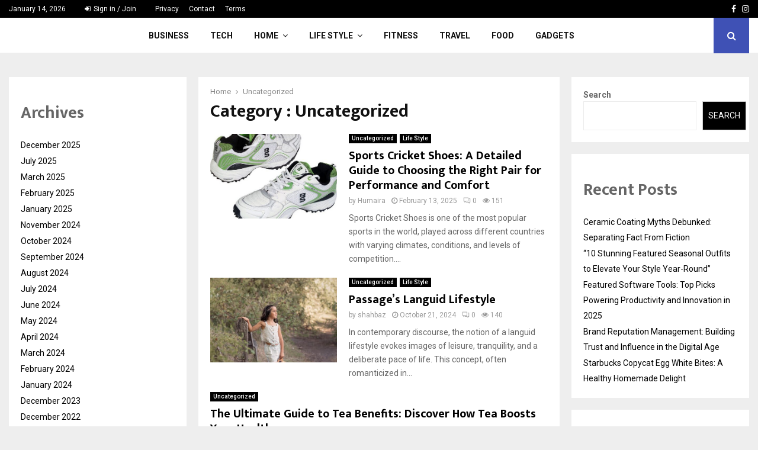

--- FILE ---
content_type: text/html; charset=UTF-8
request_url: https://prebusinessnews.com/category/uncategorized/
body_size: 44739
content:
<!DOCTYPE html>
<html lang="en-US" prefix="og: https://ogp.me/ns#">
<head>
	<meta charset="UTF-8">
		<meta name="viewport" content="width=device-width, initial-scale=1">
		<link rel="profile" href="http://gmpg.org/xfn/11">
	
<!-- Search Engine Optimization by Rank Math - https://rankmath.com/ -->
<title>Uncategorized - Prebusinessnews</title>
<meta name="robots" content="follow, index, max-snippet:-1, max-video-preview:-1, max-image-preview:large"/>
<link rel="canonical" href="https://prebusinessnews.com/category/uncategorized/" />
<link rel="next" href="https://prebusinessnews.com/category/uncategorized/page/2/" />
<meta property="og:locale" content="en_US" />
<meta property="og:type" content="article" />
<meta property="og:title" content="Uncategorized - Prebusinessnews" />
<meta property="og:url" content="https://prebusinessnews.com/category/uncategorized/" />
<meta property="og:site_name" content="Prebusinessnews" />
<meta name="twitter:card" content="summary_large_image" />
<meta name="twitter:title" content="Uncategorized - Prebusinessnews" />
<meta name="twitter:label1" content="Posts" />
<meta name="twitter:data1" content="45" />
<script type="application/ld+json" class="rank-math-schema">{"@context":"https://schema.org","@graph":[{"@type":"Person","@id":"https://prebusinessnews.com/#person","name":"Prebusinessnews","url":"https://prebusinessnews.com","image":{"@type":"ImageObject","@id":"https://prebusinessnews.com/#logo","url":"https://prebusinessnews.com/wp-content/uploads/2017/11/407771682_3679770188908911_6977811762137076705_n-1.jpg","contentUrl":"https://prebusinessnews.com/wp-content/uploads/2017/11/407771682_3679770188908911_6977811762137076705_n-1.jpg","caption":"Prebusinessnews","inLanguage":"en-US","width":"500","height":"500"}},{"@type":"WebSite","@id":"https://prebusinessnews.com/#website","url":"https://prebusinessnews.com","name":"Prebusinessnews","publisher":{"@id":"https://prebusinessnews.com/#person"},"inLanguage":"en-US"},{"@type":"CollectionPage","@id":"https://prebusinessnews.com/category/uncategorized/#webpage","url":"https://prebusinessnews.com/category/uncategorized/","name":"Uncategorized - Prebusinessnews","isPartOf":{"@id":"https://prebusinessnews.com/#website"},"inLanguage":"en-US"}]}</script>
<!-- /Rank Math WordPress SEO plugin -->

<link rel='dns-prefetch' href='//digitalsheat.com' />
<link rel='dns-prefetch' href='//www.googletagmanager.com' />
<link rel='dns-prefetch' href='//fonts.googleapis.com' />
<link rel="alternate" type="application/rss+xml" title="Prebusinessnews &raquo; Feed" href="https://prebusinessnews.com/feed/" />
<link rel="alternate" type="application/rss+xml" title="Prebusinessnews &raquo; Comments Feed" href="https://prebusinessnews.com/comments/feed/" />
<link rel="alternate" type="application/rss+xml" title="Prebusinessnews &raquo; Uncategorized Category Feed" href="https://prebusinessnews.com/category/uncategorized/feed/" />
<style id='wp-img-auto-sizes-contain-inline-css' type='text/css'>
img:is([sizes=auto i],[sizes^="auto," i]){contain-intrinsic-size:3000px 1500px}
/*# sourceURL=wp-img-auto-sizes-contain-inline-css */
</style>

<style id='wp-emoji-styles-inline-css' type='text/css'>

	img.wp-smiley, img.emoji {
		display: inline !important;
		border: none !important;
		box-shadow: none !important;
		height: 1em !important;
		width: 1em !important;
		margin: 0 0.07em !important;
		vertical-align: -0.1em !important;
		background: none !important;
		padding: 0 !important;
	}
/*# sourceURL=wp-emoji-styles-inline-css */
</style>
<link rel='stylesheet' id='wp-block-library-css' href='https://prebusinessnews.com/wp-includes/css/dist/block-library/style.min.css?ver=6.9' type='text/css' media='all' />
<style id='wp-block-archives-inline-css' type='text/css'>
.wp-block-archives{box-sizing:border-box}.wp-block-archives-dropdown label{display:block}
/*# sourceURL=https://prebusinessnews.com/wp-includes/blocks/archives/style.min.css */
</style>
<style id='wp-block-categories-inline-css' type='text/css'>
.wp-block-categories{box-sizing:border-box}.wp-block-categories.alignleft{margin-right:2em}.wp-block-categories.alignright{margin-left:2em}.wp-block-categories.wp-block-categories-dropdown.aligncenter{text-align:center}.wp-block-categories .wp-block-categories__label{display:block;width:100%}
/*# sourceURL=https://prebusinessnews.com/wp-includes/blocks/categories/style.min.css */
</style>
<style id='wp-block-heading-inline-css' type='text/css'>
h1:where(.wp-block-heading).has-background,h2:where(.wp-block-heading).has-background,h3:where(.wp-block-heading).has-background,h4:where(.wp-block-heading).has-background,h5:where(.wp-block-heading).has-background,h6:where(.wp-block-heading).has-background{padding:1.25em 2.375em}h1.has-text-align-left[style*=writing-mode]:where([style*=vertical-lr]),h1.has-text-align-right[style*=writing-mode]:where([style*=vertical-rl]),h2.has-text-align-left[style*=writing-mode]:where([style*=vertical-lr]),h2.has-text-align-right[style*=writing-mode]:where([style*=vertical-rl]),h3.has-text-align-left[style*=writing-mode]:where([style*=vertical-lr]),h3.has-text-align-right[style*=writing-mode]:where([style*=vertical-rl]),h4.has-text-align-left[style*=writing-mode]:where([style*=vertical-lr]),h4.has-text-align-right[style*=writing-mode]:where([style*=vertical-rl]),h5.has-text-align-left[style*=writing-mode]:where([style*=vertical-lr]),h5.has-text-align-right[style*=writing-mode]:where([style*=vertical-rl]),h6.has-text-align-left[style*=writing-mode]:where([style*=vertical-lr]),h6.has-text-align-right[style*=writing-mode]:where([style*=vertical-rl]){rotate:180deg}
/*# sourceURL=https://prebusinessnews.com/wp-includes/blocks/heading/style.min.css */
</style>
<style id='wp-block-latest-comments-inline-css' type='text/css'>
ol.wp-block-latest-comments{box-sizing:border-box;margin-left:0}:where(.wp-block-latest-comments:not([style*=line-height] .wp-block-latest-comments__comment)){line-height:1.1}:where(.wp-block-latest-comments:not([style*=line-height] .wp-block-latest-comments__comment-excerpt p)){line-height:1.8}.has-dates :where(.wp-block-latest-comments:not([style*=line-height])),.has-excerpts :where(.wp-block-latest-comments:not([style*=line-height])){line-height:1.5}.wp-block-latest-comments .wp-block-latest-comments{padding-left:0}.wp-block-latest-comments__comment{list-style:none;margin-bottom:1em}.has-avatars .wp-block-latest-comments__comment{list-style:none;min-height:2.25em}.has-avatars .wp-block-latest-comments__comment .wp-block-latest-comments__comment-excerpt,.has-avatars .wp-block-latest-comments__comment .wp-block-latest-comments__comment-meta{margin-left:3.25em}.wp-block-latest-comments__comment-excerpt p{font-size:.875em;margin:.36em 0 1.4em}.wp-block-latest-comments__comment-date{display:block;font-size:.75em}.wp-block-latest-comments .avatar,.wp-block-latest-comments__comment-avatar{border-radius:1.5em;display:block;float:left;height:2.5em;margin-right:.75em;width:2.5em}.wp-block-latest-comments[class*=-font-size] a,.wp-block-latest-comments[style*=font-size] a{font-size:inherit}
/*# sourceURL=https://prebusinessnews.com/wp-includes/blocks/latest-comments/style.min.css */
</style>
<style id='wp-block-latest-posts-inline-css' type='text/css'>
.wp-block-latest-posts{box-sizing:border-box}.wp-block-latest-posts.alignleft{margin-right:2em}.wp-block-latest-posts.alignright{margin-left:2em}.wp-block-latest-posts.wp-block-latest-posts__list{list-style:none}.wp-block-latest-posts.wp-block-latest-posts__list li{clear:both;overflow-wrap:break-word}.wp-block-latest-posts.is-grid{display:flex;flex-wrap:wrap}.wp-block-latest-posts.is-grid li{margin:0 1.25em 1.25em 0;width:100%}@media (min-width:600px){.wp-block-latest-posts.columns-2 li{width:calc(50% - .625em)}.wp-block-latest-posts.columns-2 li:nth-child(2n){margin-right:0}.wp-block-latest-posts.columns-3 li{width:calc(33.33333% - .83333em)}.wp-block-latest-posts.columns-3 li:nth-child(3n){margin-right:0}.wp-block-latest-posts.columns-4 li{width:calc(25% - .9375em)}.wp-block-latest-posts.columns-4 li:nth-child(4n){margin-right:0}.wp-block-latest-posts.columns-5 li{width:calc(20% - 1em)}.wp-block-latest-posts.columns-5 li:nth-child(5n){margin-right:0}.wp-block-latest-posts.columns-6 li{width:calc(16.66667% - 1.04167em)}.wp-block-latest-posts.columns-6 li:nth-child(6n){margin-right:0}}:root :where(.wp-block-latest-posts.is-grid){padding:0}:root :where(.wp-block-latest-posts.wp-block-latest-posts__list){padding-left:0}.wp-block-latest-posts__post-author,.wp-block-latest-posts__post-date{display:block;font-size:.8125em}.wp-block-latest-posts__post-excerpt,.wp-block-latest-posts__post-full-content{margin-bottom:1em;margin-top:.5em}.wp-block-latest-posts__featured-image a{display:inline-block}.wp-block-latest-posts__featured-image img{height:auto;max-width:100%;width:auto}.wp-block-latest-posts__featured-image.alignleft{float:left;margin-right:1em}.wp-block-latest-posts__featured-image.alignright{float:right;margin-left:1em}.wp-block-latest-posts__featured-image.aligncenter{margin-bottom:1em;text-align:center}
/*# sourceURL=https://prebusinessnews.com/wp-includes/blocks/latest-posts/style.min.css */
</style>
<style id='wp-block-search-inline-css' type='text/css'>
.wp-block-search__button{margin-left:10px;word-break:normal}.wp-block-search__button.has-icon{line-height:0}.wp-block-search__button svg{height:1.25em;min-height:24px;min-width:24px;width:1.25em;fill:currentColor;vertical-align:text-bottom}:where(.wp-block-search__button){border:1px solid #ccc;padding:6px 10px}.wp-block-search__inside-wrapper{display:flex;flex:auto;flex-wrap:nowrap;max-width:100%}.wp-block-search__label{width:100%}.wp-block-search.wp-block-search__button-only .wp-block-search__button{box-sizing:border-box;display:flex;flex-shrink:0;justify-content:center;margin-left:0;max-width:100%}.wp-block-search.wp-block-search__button-only .wp-block-search__inside-wrapper{min-width:0!important;transition-property:width}.wp-block-search.wp-block-search__button-only .wp-block-search__input{flex-basis:100%;transition-duration:.3s}.wp-block-search.wp-block-search__button-only.wp-block-search__searchfield-hidden,.wp-block-search.wp-block-search__button-only.wp-block-search__searchfield-hidden .wp-block-search__inside-wrapper{overflow:hidden}.wp-block-search.wp-block-search__button-only.wp-block-search__searchfield-hidden .wp-block-search__input{border-left-width:0!important;border-right-width:0!important;flex-basis:0;flex-grow:0;margin:0;min-width:0!important;padding-left:0!important;padding-right:0!important;width:0!important}:where(.wp-block-search__input){appearance:none;border:1px solid #949494;flex-grow:1;font-family:inherit;font-size:inherit;font-style:inherit;font-weight:inherit;letter-spacing:inherit;line-height:inherit;margin-left:0;margin-right:0;min-width:3rem;padding:8px;text-decoration:unset!important;text-transform:inherit}:where(.wp-block-search__button-inside .wp-block-search__inside-wrapper){background-color:#fff;border:1px solid #949494;box-sizing:border-box;padding:4px}:where(.wp-block-search__button-inside .wp-block-search__inside-wrapper) .wp-block-search__input{border:none;border-radius:0;padding:0 4px}:where(.wp-block-search__button-inside .wp-block-search__inside-wrapper) .wp-block-search__input:focus{outline:none}:where(.wp-block-search__button-inside .wp-block-search__inside-wrapper) :where(.wp-block-search__button){padding:4px 8px}.wp-block-search.aligncenter .wp-block-search__inside-wrapper{margin:auto}.wp-block[data-align=right] .wp-block-search.wp-block-search__button-only .wp-block-search__inside-wrapper{float:right}
/*# sourceURL=https://prebusinessnews.com/wp-includes/blocks/search/style.min.css */
</style>
<style id='wp-block-search-theme-inline-css' type='text/css'>
.wp-block-search .wp-block-search__label{font-weight:700}.wp-block-search__button{border:1px solid #ccc;padding:.375em .625em}
/*# sourceURL=https://prebusinessnews.com/wp-includes/blocks/search/theme.min.css */
</style>
<style id='wp-block-group-inline-css' type='text/css'>
.wp-block-group{box-sizing:border-box}:where(.wp-block-group.wp-block-group-is-layout-constrained){position:relative}
/*# sourceURL=https://prebusinessnews.com/wp-includes/blocks/group/style.min.css */
</style>
<style id='wp-block-group-theme-inline-css' type='text/css'>
:where(.wp-block-group.has-background){padding:1.25em 2.375em}
/*# sourceURL=https://prebusinessnews.com/wp-includes/blocks/group/theme.min.css */
</style>
<style id='wp-block-paragraph-inline-css' type='text/css'>
.is-small-text{font-size:.875em}.is-regular-text{font-size:1em}.is-large-text{font-size:2.25em}.is-larger-text{font-size:3em}.has-drop-cap:not(:focus):first-letter{float:left;font-size:8.4em;font-style:normal;font-weight:100;line-height:.68;margin:.05em .1em 0 0;text-transform:uppercase}body.rtl .has-drop-cap:not(:focus):first-letter{float:none;margin-left:.1em}p.has-drop-cap.has-background{overflow:hidden}:root :where(p.has-background){padding:1.25em 2.375em}:where(p.has-text-color:not(.has-link-color)) a{color:inherit}p.has-text-align-left[style*="writing-mode:vertical-lr"],p.has-text-align-right[style*="writing-mode:vertical-rl"]{rotate:180deg}
/*# sourceURL=https://prebusinessnews.com/wp-includes/blocks/paragraph/style.min.css */
</style>
<style id='global-styles-inline-css' type='text/css'>
:root{--wp--preset--aspect-ratio--square: 1;--wp--preset--aspect-ratio--4-3: 4/3;--wp--preset--aspect-ratio--3-4: 3/4;--wp--preset--aspect-ratio--3-2: 3/2;--wp--preset--aspect-ratio--2-3: 2/3;--wp--preset--aspect-ratio--16-9: 16/9;--wp--preset--aspect-ratio--9-16: 9/16;--wp--preset--color--black: #000000;--wp--preset--color--cyan-bluish-gray: #abb8c3;--wp--preset--color--white: #ffffff;--wp--preset--color--pale-pink: #f78da7;--wp--preset--color--vivid-red: #cf2e2e;--wp--preset--color--luminous-vivid-orange: #ff6900;--wp--preset--color--luminous-vivid-amber: #fcb900;--wp--preset--color--light-green-cyan: #7bdcb5;--wp--preset--color--vivid-green-cyan: #00d084;--wp--preset--color--pale-cyan-blue: #8ed1fc;--wp--preset--color--vivid-cyan-blue: #0693e3;--wp--preset--color--vivid-purple: #9b51e0;--wp--preset--gradient--vivid-cyan-blue-to-vivid-purple: linear-gradient(135deg,rgb(6,147,227) 0%,rgb(155,81,224) 100%);--wp--preset--gradient--light-green-cyan-to-vivid-green-cyan: linear-gradient(135deg,rgb(122,220,180) 0%,rgb(0,208,130) 100%);--wp--preset--gradient--luminous-vivid-amber-to-luminous-vivid-orange: linear-gradient(135deg,rgb(252,185,0) 0%,rgb(255,105,0) 100%);--wp--preset--gradient--luminous-vivid-orange-to-vivid-red: linear-gradient(135deg,rgb(255,105,0) 0%,rgb(207,46,46) 100%);--wp--preset--gradient--very-light-gray-to-cyan-bluish-gray: linear-gradient(135deg,rgb(238,238,238) 0%,rgb(169,184,195) 100%);--wp--preset--gradient--cool-to-warm-spectrum: linear-gradient(135deg,rgb(74,234,220) 0%,rgb(151,120,209) 20%,rgb(207,42,186) 40%,rgb(238,44,130) 60%,rgb(251,105,98) 80%,rgb(254,248,76) 100%);--wp--preset--gradient--blush-light-purple: linear-gradient(135deg,rgb(255,206,236) 0%,rgb(152,150,240) 100%);--wp--preset--gradient--blush-bordeaux: linear-gradient(135deg,rgb(254,205,165) 0%,rgb(254,45,45) 50%,rgb(107,0,62) 100%);--wp--preset--gradient--luminous-dusk: linear-gradient(135deg,rgb(255,203,112) 0%,rgb(199,81,192) 50%,rgb(65,88,208) 100%);--wp--preset--gradient--pale-ocean: linear-gradient(135deg,rgb(255,245,203) 0%,rgb(182,227,212) 50%,rgb(51,167,181) 100%);--wp--preset--gradient--electric-grass: linear-gradient(135deg,rgb(202,248,128) 0%,rgb(113,206,126) 100%);--wp--preset--gradient--midnight: linear-gradient(135deg,rgb(2,3,129) 0%,rgb(40,116,252) 100%);--wp--preset--font-size--small: 14px;--wp--preset--font-size--medium: 20px;--wp--preset--font-size--large: 32px;--wp--preset--font-size--x-large: 42px;--wp--preset--font-size--normal: 16px;--wp--preset--font-size--huge: 42px;--wp--preset--spacing--20: 0.44rem;--wp--preset--spacing--30: 0.67rem;--wp--preset--spacing--40: 1rem;--wp--preset--spacing--50: 1.5rem;--wp--preset--spacing--60: 2.25rem;--wp--preset--spacing--70: 3.38rem;--wp--preset--spacing--80: 5.06rem;--wp--preset--shadow--natural: 6px 6px 9px rgba(0, 0, 0, 0.2);--wp--preset--shadow--deep: 12px 12px 50px rgba(0, 0, 0, 0.4);--wp--preset--shadow--sharp: 6px 6px 0px rgba(0, 0, 0, 0.2);--wp--preset--shadow--outlined: 6px 6px 0px -3px rgb(255, 255, 255), 6px 6px rgb(0, 0, 0);--wp--preset--shadow--crisp: 6px 6px 0px rgb(0, 0, 0);}:where(.is-layout-flex){gap: 0.5em;}:where(.is-layout-grid){gap: 0.5em;}body .is-layout-flex{display: flex;}.is-layout-flex{flex-wrap: wrap;align-items: center;}.is-layout-flex > :is(*, div){margin: 0;}body .is-layout-grid{display: grid;}.is-layout-grid > :is(*, div){margin: 0;}:where(.wp-block-columns.is-layout-flex){gap: 2em;}:where(.wp-block-columns.is-layout-grid){gap: 2em;}:where(.wp-block-post-template.is-layout-flex){gap: 1.25em;}:where(.wp-block-post-template.is-layout-grid){gap: 1.25em;}.has-black-color{color: var(--wp--preset--color--black) !important;}.has-cyan-bluish-gray-color{color: var(--wp--preset--color--cyan-bluish-gray) !important;}.has-white-color{color: var(--wp--preset--color--white) !important;}.has-pale-pink-color{color: var(--wp--preset--color--pale-pink) !important;}.has-vivid-red-color{color: var(--wp--preset--color--vivid-red) !important;}.has-luminous-vivid-orange-color{color: var(--wp--preset--color--luminous-vivid-orange) !important;}.has-luminous-vivid-amber-color{color: var(--wp--preset--color--luminous-vivid-amber) !important;}.has-light-green-cyan-color{color: var(--wp--preset--color--light-green-cyan) !important;}.has-vivid-green-cyan-color{color: var(--wp--preset--color--vivid-green-cyan) !important;}.has-pale-cyan-blue-color{color: var(--wp--preset--color--pale-cyan-blue) !important;}.has-vivid-cyan-blue-color{color: var(--wp--preset--color--vivid-cyan-blue) !important;}.has-vivid-purple-color{color: var(--wp--preset--color--vivid-purple) !important;}.has-black-background-color{background-color: var(--wp--preset--color--black) !important;}.has-cyan-bluish-gray-background-color{background-color: var(--wp--preset--color--cyan-bluish-gray) !important;}.has-white-background-color{background-color: var(--wp--preset--color--white) !important;}.has-pale-pink-background-color{background-color: var(--wp--preset--color--pale-pink) !important;}.has-vivid-red-background-color{background-color: var(--wp--preset--color--vivid-red) !important;}.has-luminous-vivid-orange-background-color{background-color: var(--wp--preset--color--luminous-vivid-orange) !important;}.has-luminous-vivid-amber-background-color{background-color: var(--wp--preset--color--luminous-vivid-amber) !important;}.has-light-green-cyan-background-color{background-color: var(--wp--preset--color--light-green-cyan) !important;}.has-vivid-green-cyan-background-color{background-color: var(--wp--preset--color--vivid-green-cyan) !important;}.has-pale-cyan-blue-background-color{background-color: var(--wp--preset--color--pale-cyan-blue) !important;}.has-vivid-cyan-blue-background-color{background-color: var(--wp--preset--color--vivid-cyan-blue) !important;}.has-vivid-purple-background-color{background-color: var(--wp--preset--color--vivid-purple) !important;}.has-black-border-color{border-color: var(--wp--preset--color--black) !important;}.has-cyan-bluish-gray-border-color{border-color: var(--wp--preset--color--cyan-bluish-gray) !important;}.has-white-border-color{border-color: var(--wp--preset--color--white) !important;}.has-pale-pink-border-color{border-color: var(--wp--preset--color--pale-pink) !important;}.has-vivid-red-border-color{border-color: var(--wp--preset--color--vivid-red) !important;}.has-luminous-vivid-orange-border-color{border-color: var(--wp--preset--color--luminous-vivid-orange) !important;}.has-luminous-vivid-amber-border-color{border-color: var(--wp--preset--color--luminous-vivid-amber) !important;}.has-light-green-cyan-border-color{border-color: var(--wp--preset--color--light-green-cyan) !important;}.has-vivid-green-cyan-border-color{border-color: var(--wp--preset--color--vivid-green-cyan) !important;}.has-pale-cyan-blue-border-color{border-color: var(--wp--preset--color--pale-cyan-blue) !important;}.has-vivid-cyan-blue-border-color{border-color: var(--wp--preset--color--vivid-cyan-blue) !important;}.has-vivid-purple-border-color{border-color: var(--wp--preset--color--vivid-purple) !important;}.has-vivid-cyan-blue-to-vivid-purple-gradient-background{background: var(--wp--preset--gradient--vivid-cyan-blue-to-vivid-purple) !important;}.has-light-green-cyan-to-vivid-green-cyan-gradient-background{background: var(--wp--preset--gradient--light-green-cyan-to-vivid-green-cyan) !important;}.has-luminous-vivid-amber-to-luminous-vivid-orange-gradient-background{background: var(--wp--preset--gradient--luminous-vivid-amber-to-luminous-vivid-orange) !important;}.has-luminous-vivid-orange-to-vivid-red-gradient-background{background: var(--wp--preset--gradient--luminous-vivid-orange-to-vivid-red) !important;}.has-very-light-gray-to-cyan-bluish-gray-gradient-background{background: var(--wp--preset--gradient--very-light-gray-to-cyan-bluish-gray) !important;}.has-cool-to-warm-spectrum-gradient-background{background: var(--wp--preset--gradient--cool-to-warm-spectrum) !important;}.has-blush-light-purple-gradient-background{background: var(--wp--preset--gradient--blush-light-purple) !important;}.has-blush-bordeaux-gradient-background{background: var(--wp--preset--gradient--blush-bordeaux) !important;}.has-luminous-dusk-gradient-background{background: var(--wp--preset--gradient--luminous-dusk) !important;}.has-pale-ocean-gradient-background{background: var(--wp--preset--gradient--pale-ocean) !important;}.has-electric-grass-gradient-background{background: var(--wp--preset--gradient--electric-grass) !important;}.has-midnight-gradient-background{background: var(--wp--preset--gradient--midnight) !important;}.has-small-font-size{font-size: var(--wp--preset--font-size--small) !important;}.has-medium-font-size{font-size: var(--wp--preset--font-size--medium) !important;}.has-large-font-size{font-size: var(--wp--preset--font-size--large) !important;}.has-x-large-font-size{font-size: var(--wp--preset--font-size--x-large) !important;}
/*# sourceURL=global-styles-inline-css */
</style>

<style id='classic-theme-styles-inline-css' type='text/css'>
/*! This file is auto-generated */
.wp-block-button__link{color:#fff;background-color:#32373c;border-radius:9999px;box-shadow:none;text-decoration:none;padding:calc(.667em + 2px) calc(1.333em + 2px);font-size:1.125em}.wp-block-file__button{background:#32373c;color:#fff;text-decoration:none}
/*# sourceURL=/wp-includes/css/classic-themes.min.css */
</style>
<link rel='stylesheet' id='pencisc-css' href='https://prebusinessnews.com/wp-content/plugins/penci-framework/assets/css/single-shortcode.css?ver=6.9' type='text/css' media='all' />
<link crossorigin="anonymous" rel='stylesheet' id='penci-oswald-css' href='//fonts.googleapis.com/css?family=Oswald%3A400&#038;ver=6.9' type='text/css' media='all' />
<link rel='stylesheet' id='penci-font-awesome-css' href='https://prebusinessnews.com/wp-content/themes/pennews/css/font-awesome.min.css?ver=4.5.2' type='text/css' media='all' />
<link crossorigin="anonymous" rel='stylesheet' id='penci-fonts-css' href='//fonts.googleapis.com/css?family=Roboto%3A300%2C300italic%2C400%2C400italic%2C500%2C500italic%2C700%2C700italic%2C800%2C800italic%7CMukta+Vaani%3A300%2C300italic%2C400%2C400italic%2C500%2C500italic%2C700%2C700italic%2C800%2C800italic%7COswald%3A300%2C300italic%2C400%2C400italic%2C500%2C500italic%2C700%2C700italic%2C800%2C800italic%7CTeko%3A300%2C300italic%2C400%2C400italic%2C500%2C500italic%2C700%2C700italic%2C800%2C800italic%3A300%2C300italic%2C400%2C400italic%2C500%2C500italic%2C700%2C700italic%2C800%2C800italic%26subset%3Dcyrillic%2Ccyrillic-ext%2Cgreek%2Cgreek-ext%2Clatin-ext' type='text/css' media='all' />
<link rel='stylesheet' id='penci-portfolio-css' href='https://prebusinessnews.com/wp-content/themes/pennews/css/portfolio.css?ver=6.6.5' type='text/css' media='all' />
<link rel='stylesheet' id='penci-recipe-css' href='https://prebusinessnews.com/wp-content/themes/pennews/css/recipe.css?ver=6.6.5' type='text/css' media='all' />
<link rel='stylesheet' id='penci-review-css' href='https://prebusinessnews.com/wp-content/themes/pennews/css/review.css?ver=6.6.5' type='text/css' media='all' />
<link rel='stylesheet' id='penci-style-css' href='https://prebusinessnews.com/wp-content/themes/pennews/style.css?ver=6.6.5' type='text/css' media='all' />
<style id='penci-style-inline-css' type='text/css'>
.penci-block-vc.style-title-13:not(.footer-widget).style-title-center .penci-block-heading {border-right: 10px solid transparent; border-left: 10px solid transparent; }.site-branding h1, .site-branding h2 {margin: 0;}.penci-schema-markup { display: none !important; }.penci-entry-media .twitter-video { max-width: none !important; margin: 0 !important; }.penci-entry-media .fb-video { margin-bottom: 0; }.penci-entry-media .post-format-meta > iframe { vertical-align: top; }.penci-single-style-6 .penci-entry-media-top.penci-video-format-dailymotion:after, .penci-single-style-6 .penci-entry-media-top.penci-video-format-facebook:after, .penci-single-style-6 .penci-entry-media-top.penci-video-format-vimeo:after, .penci-single-style-6 .penci-entry-media-top.penci-video-format-twitter:after, .penci-single-style-7 .penci-entry-media-top.penci-video-format-dailymotion:after, .penci-single-style-7 .penci-entry-media-top.penci-video-format-facebook:after, .penci-single-style-7 .penci-entry-media-top.penci-video-format-vimeo:after, .penci-single-style-7 .penci-entry-media-top.penci-video-format-twitter:after { content: none; } .penci-single-style-5 .penci-entry-media.penci-video-format-dailymotion:after, .penci-single-style-5 .penci-entry-media.penci-video-format-facebook:after, .penci-single-style-5 .penci-entry-media.penci-video-format-vimeo:after, .penci-single-style-5 .penci-entry-media.penci-video-format-twitter:after { content: none; }@media screen and (max-width: 960px) { .penci-insta-thumb ul.thumbnails.penci_col_5 li, .penci-insta-thumb ul.thumbnails.penci_col_6 li { width: 33.33% !important; } .penci-insta-thumb ul.thumbnails.penci_col_7 li, .penci-insta-thumb ul.thumbnails.penci_col_8 li, .penci-insta-thumb ul.thumbnails.penci_col_9 li, .penci-insta-thumb ul.thumbnails.penci_col_10 li { width: 25% !important; } }.site-header.header--s12 .penci-menu-toggle-wapper,.site-header.header--s12 .header__social-search { flex: 1; }.site-header.header--s5 .site-branding {  padding-right: 0;margin-right: 40px; }.penci-block_37 .penci_post-meta { padding-top: 8px; }.penci-block_37 .penci-post-excerpt + .penci_post-meta { padding-top: 0; }.penci-hide-text-votes { display: none; }.penci-usewr-review {  border-top: 1px solid #ececec; }.penci-review-score {top: 5px; position: relative; }.penci-social-counter.penci-social-counter--style-3 .penci-social__empty a, .penci-social-counter.penci-social-counter--style-4 .penci-social__empty a, .penci-social-counter.penci-social-counter--style-5 .penci-social__empty a, .penci-social-counter.penci-social-counter--style-6 .penci-social__empty a { display: flex; justify-content: center; align-items: center; }.penci-block-error { padding: 0 20px 20px; }@media screen and (min-width: 1240px){ .penci_dis_padding_bw .penci-content-main.penci-col-4:nth-child(3n+2) { padding-right: 15px; padding-left: 15px; }}.bos_searchbox_widget_class.penci-vc-column-1 #flexi_searchbox #b_searchboxInc .b_submitButton_wrapper{ padding-top: 10px; padding-bottom: 10px; }.mfp-image-holder .mfp-close, .mfp-iframe-holder .mfp-close { background: transparent; border-color: transparent; }.site-content,.penci-page-style-1 .site-content, 
		.page-template-full-width.penci-block-pagination .site-content,
		.penci-page-style-2 .site-content, .penci-single-style-1 .site-content, 
		.penci-single-style-2 .site-content,.penci-page-style-3 .site-content,
		.penci-single-style-3 .site-content{ margin-top:40px; }.site-content, .page-template-full-width.penci-block-pagination .site-content{ margin-bottom:20px; }.penci-vc_two-sidebar.penci-vc_2sidebar-content.penci-container .penci-wide-content,.penci-vc_two-sidebar.penci-vc_2sidebar-content.penci-container-fluid  .penci-wide-content,.penci-vc_two-sidebar.penci-vc_content-2sidebar.penci-container .penci-wide-content,.penci-vc_two-sidebar.penci-vc_content-2sidebar.penci-container-fluid .penci-wide-content {padding-left: 0 !important;padding-right: 0 !important;}@media screen and (min-width: 1240px){
		.two-sidebar .site-main .penci-container .penci-wide-content,
		.penci-vc_two-sidebar.penci-container .penci-wide-content,
		.penci-vc_two-sidebar.penci-container-fluid .penci-wide-content{ padding-left: 20px!important; padding-right:20px!important;  }}@media screen and (min-width: 1240px){
		 .penci-vc_sidebar-left .penci-content-main,
		 .penci-container-width-1400 .penci-con_innner-sidebar-left .penci_column_inner-main, 
		 .sidebar-left .site-main .penci-wide-content{ padding-left:20px !important;padding-right: 0 !important; }}@media screen and (min-width: 1240px){ 
		 .penci-vc_sidebar-right .penci-content-main,
		 .sidebar-right .site-main .penci-wide-content,
		 .penci-container-width-1400 .penci-con_innner-sidebar-right .penci_column_inner-main { padding-right:20px !important; padding-left:0 !important; }}@media screen and (min-width: 1240px){  .penci-container__content .penci-col-6:nth-child(2n+1), .penci-two-column .penci-container__content .penci-two-column-item:nth-child(2n+1){ padding-right:10px !important; }}@media screen and (min-width: 1240px){  .penci-container__content .penci-col-6:nth-child(2n+2), .penci-two-column .penci-container__content .penci-two-column-item:nth-child(2n+2){ padding-left:10px !important; }}@media screen and (min-width: 1240px){  .penci-container__content .penci-col-4:nth-child(3n+1){ padding-right:10px !important; }}@media screen and (min-width: 1240px){  .penci-container__content .penci-col-4:nth-child(3n+2){ padding-left:10px !important; padding-right:10px !important; }}@media screen and (min-width: 1240px){  .penci-container__content .penci-col-4:nth-child(3n+3){ padding-left:10px !important; }}@media screen and (min-width: 1240px){  .penci-container__content .penci-col-3:nth-child(4n+1){ padding-right:10px !important; }}@media screen and (min-width: 1240px){  .penci-container__content .penci-col-3:nth-child(4n+2),
		.penci-container__content .penci-col-3:nth-child(4n+3){ padding-left:10px !important; padding-right:10px !important; }}@media screen and (min-width: 1240px){  .penci-container__content .penci-col-3:nth-child(4n+4){ padding-left:10px !important; }}@media screen and (min-width: 1240px) {.penci-recipe-index-wrap .penci-recipe-index .penci-recipe-index-item {padding-left: 10px !important;padding-right: 10px !important;}}@media screen and (min-width: 1240px){ 
		 .penci-vc_two-sidebar.penci-vc_content-2sidebar.penci-container .penci-wide-content,
		 .penci-vc_two-sidebar.penci-vc_content-2sidebar.penci-container-fluid .penci-wide-content,
		 .penci-vc_two-sidebar.penci-vc_2sidebar-content.penci-container .penci-wide-content,
		 .penci-vc_two-sidebar.penci-vc_2sidebar-content.penci-container-fluid .penci-wide-content{ max-width: calc( 100% - 640px) !important; }}@media screen and (min-width: 1240px){ 
		 .penci-container-1080.penci-vc_two-sidebar .penci-content-main, 
		 .penci-container-width-1080.penci-vc_two-sidebar .penci-content-main{ max-width: calc( 100% - 640px) !important; }}@media screen and (min-width: 1240px){ .penci-vc_two-sidebar.penci-vc_content-2sidebar.penci-container .widget-area-2,
		 .penci-vc_two-sidebar.penci-vc_content-2sidebar.penci-container-fluid .widget-area-2,
		 .penci-vc_two-sidebar.penci-vc_content-2sidebar.penci-container .widget-area-1, 
		 .penci-vc_two-sidebar.penci-vc_content-2sidebar.penci-container-fluid .widget-area-1{  padding-left:20px !important; width: 320px !important; }}@media screen and (min-width: 1240px){ .penci-vc_two-sidebar.penci-vc_2sidebar-content.penci-container .widget-area-2,
		 .penci-vc_two-sidebar.penci-vc_2sidebar-content.penci-container-fluid .widget-area-2,
		 .penci-vc_two-sidebar.penci-vc_2sidebar-content.penci-container .widget-area-1, 
		 .penci-vc_two-sidebar.penci-vc_2sidebar-content.penci-container-fluid .widget-area-1{  padding-right:20px !important; width: 320px !important; }}.main-navigation a,.mobile-sidebar .primary-menu-mobile li a, .penci-menu-hbg .primary-menu-mobile li a{ font-weight: 700; }.penci-archive .penci-archive__content .penci-post-item .entry-title{ font-size:20px; }.penci-archive .penci-archive__list_posts .penci-cat-links a:hover{ background-color: #3f51b5; }.penci-block-vc-pag  .penci-archive__list_posts .penci-post-item .entry-title{ font-size:20px; }.penci-portfolio-wrap{ margin-left: 0px; margin-right: 0px; }.penci-portfolio-wrap .portfolio-item{ padding-left: 0px; padding-right: 0px; margin-bottom:0px; }@media( min-width: 768px ) {.penci-sidebar-widgets .penci-block-vc.widget, .penci_dis_padding_bw .penci-sidebar-widgets .penci-block-vc.widget { margin-bottom:20px; } }.penci-popup-login-register .penci-login-container{ background-image:url(https://prebusinessnews.com/wp-content/uploads/2017/11/bg-login-compressor.jpg);background-position:center;background-color:#3f51b5; }.penci-popup-login-register h4{ color:#ffffff ; }.penci-popup-login-register .penci-login-container{ color:#f5f5f5 ; }.penci-login-container .penci-login input[type="text"], .penci-login-container .penci-login input[type=password], .penci-login-container .penci-login input[type="submit"], .penci-login-container .penci-login input[type="email"]{ color:#ffffff ; }.penci-popup-login-register .penci-login-container .penci-login input[type="text"]::-webkit-input-placeholder,.penci-popup-login-register .penci-login-container .penci-login input[type=password]::-webkit-input-placeholder,.penci-popup-login-register .penci-login-container .penci-login input[type="submit"]::-webkit-input-placeholder,.penci-popup-login-register .penci-login-container .penci-login input[type="email"]::-webkit-input-placeholder{ color:#ffffff !important; }.penci-popup-login-register .penci-login-container .penci-login input[type="text"]::-moz-placeholder,.penci-popup-login-register .penci-login-container .penci-login input[type=password]::-moz-placeholder,.penci-popup-login-register .penci-login-container .penci-login input[type="submit"]::-moz-placeholder,.penci-popup-login-register .penci-login-container .penci-login input[type="email"]::-moz-placeholder{ color:#ffffff !important; }.penci-popup-login-register .penci-login-container .penci-login input[type="text"]:-ms-input-placeholder,.penci-popup-login-register .penci-login-container .penci-login input[type=password]:-ms-input-placeholder,.penci-popup-login-register .penci-login-container .penci-login input[type="submit"]:-ms-input-placeholder,.penci-popup-login-register .penci-login-container .penci-login input[type="email"]:-ms-input-placeholder{ color:#ffffff !important; }.penci-popup-login-register .penci-login-container .penci-login input[type="text"]:-moz-placeholder,.penci-popup-login-register .penci-login-container .penci-login input[type=password]:-moz-placeholder,.penci-popup-login-register .penci-login-container .penci-login input[type="submit"]:-moz-placeholder,.penci-popup-login-register .penci-login-container .penci-login input[type="email"]:-moz-placeholder { color:#ffffff !important; }.penci-popup-login-register .penci-login-container .penci-login input[type="text"],
		 .penci-popup-login-register .penci-login-container .penci-login input[type=password],
		 .penci-popup-login-register .penci-login-container .penci-login input[type="submit"],
		 .penci-popup-login-register .penci-login-container .penci-login input[type="email"]{ border-color:#3a66b9 ; }.penci-popup-login-register .penci-login-container a{ color:#ffffff ; }.penci-popup-login-register .penci-login-container a:hover{ color:#ffffff ; }.penci-popup-login-register .penci-login-container .penci-login input[type="submit"]:hover{ background-color:#313131 ; }#main .widget .tagcloud a{ }#main .widget .tagcloud a:hover{}.site-footer{ background-color:#000000 ; }.footer__sidebars + .footer__bottom .footer__bottom_container:before{ background-color:#212121 ; }.footer__sidebars .woocommerce.widget_shopping_cart .total,.footer__sidebars .woocommerce.widget_product_search input[type="search"],.footer__sidebars .woocommerce ul.cart_list li,.footer__sidebars .woocommerce ul.product_list_widget li,.site-footer .penci-recent-rv,.site-footer .penci-block_6 .penci-post-item,.site-footer .penci-block_10 .penci-post-item,.site-footer .penci-block_11 .block11_first_item, .site-footer .penci-block_11 .penci-post-item,.site-footer .penci-block_15 .penci-post-item,.site-footer .widget select,.footer__sidebars .woocommerce-product-details__short-description th,.footer__sidebars .woocommerce-product-details__short-description td,.site-footer .widget.widget_recent_entries li, .site-footer .widget.widget_recent_comments li, .site-footer .widget.widget_meta li,.site-footer input[type="text"], .site-footer input[type="email"],.site-footer input[type="url"], .site-footer input[type="password"],.site-footer input[type="search"], .site-footer input[type="number"],.site-footer input[type="tel"], .site-footer input[type="range"],.site-footer input[type="date"], .site-footer input[type="month"],.site-footer input[type="week"],.site-footer input[type="time"],.site-footer input[type="datetime"],.site-footer input[type="datetime-local"],.site-footer .widget .tagcloud a,.site-footer input[type="color"], .site-footer textarea{ border-color:#212121 ; }.site-footer select,.site-footer .woocommerce .woocommerce-product-search input[type="search"]{ border-color:#212121 ; }.site-footer .penci-block-vc .penci-block-heading,.footer-instagram h4.footer-instagram-title{ border-color:#212121 ; }.footer__copyright_menu{ background-color:#0b0b0b ; }
/*# sourceURL=penci-style-inline-css */
</style>
<link rel='stylesheet' id='taxopress-frontend-css-css' href='https://prebusinessnews.com/wp-content/plugins/simple-tags/assets/frontend/css/frontend.css?ver=3.32.0' type='text/css' media='all' />
<script type="text/javascript" src="https://prebusinessnews.com/wp-includes/js/jquery/jquery.min.js?ver=3.7.1" id="jquery-core-js"></script>
<script type="text/javascript" src="https://prebusinessnews.com/wp-includes/js/jquery/jquery-migrate.min.js?ver=3.4.1" id="jquery-migrate-js"></script>
<script type="text/javascript" src="https://prebusinessnews.com/wp-content/plugins/simple-tags/assets/frontend/js/frontend.js?ver=3.32.0" id="taxopress-frontend-js-js"></script>

<!-- Google tag (gtag.js) snippet added by Site Kit -->
<!-- Google Analytics snippet added by Site Kit -->
<script type="text/javascript" src="https://www.googletagmanager.com/gtag/js?id=GT-TX9NJ8F6" id="google_gtagjs-js" async></script>
<script type="text/javascript" id="google_gtagjs-js-after">
/* <![CDATA[ */
window.dataLayer = window.dataLayer || [];function gtag(){dataLayer.push(arguments);}
gtag("set","linker",{"domains":["prebusinessnews.com"]});
gtag("js", new Date());
gtag("set", "developer_id.dZTNiMT", true);
gtag("config", "GT-TX9NJ8F6");
//# sourceURL=google_gtagjs-js-after
/* ]]> */
</script>
<script></script><link rel="EditURI" type="application/rsd+xml" title="RSD" href="https://prebusinessnews.com/xmlrpc.php?rsd" />
<meta name="generator" content="WordPress 6.9" />
<meta name="generator" content="Site Kit by Google 1.170.0" /><script>
var portfolioDataJs = portfolioDataJs || [];
var penciBlocksArray=[];
var PENCILOCALCACHE = {};
		(function () {
				"use strict";
		
				PENCILOCALCACHE = {
					data: {},
					remove: function ( ajaxFilterItem ) {
						delete PENCILOCALCACHE.data[ajaxFilterItem];
					},
					exist: function ( ajaxFilterItem ) {
						return PENCILOCALCACHE.data.hasOwnProperty( ajaxFilterItem ) && PENCILOCALCACHE.data[ajaxFilterItem] !== null;
					},
					get: function ( ajaxFilterItem ) {
						return PENCILOCALCACHE.data[ajaxFilterItem];
					},
					set: function ( ajaxFilterItem, cachedData ) {
						PENCILOCALCACHE.remove( ajaxFilterItem );
						PENCILOCALCACHE.data[ajaxFilterItem] = cachedData;
					}
				};
			}
		)();function penciBlock() {
		    this.atts_json = '';
		    this.content = '';
		}</script>
		<style type="text/css">
																										</style>
				<style type="text/css">
																																													
					</style>
		<script type="application/ld+json">{
    "@context": "http:\/\/schema.org\/",
    "@type": "organization",
    "@id": "#organization",
    "logo": "",
    "url": "https:\/\/prebusinessnews.com\/",
    "name": "Prebusinessnews",
    "description": "Prebusinessnews"
}</script><script type="application/ld+json">{
    "@context": "http:\/\/schema.org\/",
    "@type": "WebSite",
    "name": "Prebusinessnews",
    "alternateName": "Prebusinessnews",
    "url": "https:\/\/prebusinessnews.com\/"
}</script><script type="application/ld+json">{
    "@context": "http:\/\/schema.org\/",
    "@type": "WPSideBar",
    "name": "Sidebar Right",
    "alternateName": "Add widgets here to display them on blog and single",
    "url": "https:\/\/prebusinessnews.com\/category\/uncategorized"
}</script><script type="application/ld+json">{
    "@context": "http:\/\/schema.org\/",
    "@type": "WPSideBar",
    "name": "Sidebar Left",
    "alternateName": "Add widgets here to display them on page",
    "url": "https:\/\/prebusinessnews.com\/category\/uncategorized"
}</script><script type="application/ld+json">{
    "@context": "http:\/\/schema.org\/",
    "@type": "WPSideBar",
    "name": "Footer Column #1",
    "alternateName": "Add widgets here to display them in the first column of the footer",
    "url": "https:\/\/prebusinessnews.com\/category\/uncategorized"
}</script><script type="application/ld+json">{
    "@context": "http:\/\/schema.org\/",
    "@type": "WPSideBar",
    "name": "Footer Column #2",
    "alternateName": "Add widgets here to display them in the second column of the footer",
    "url": "https:\/\/prebusinessnews.com\/category\/uncategorized"
}</script><script type="application/ld+json">{
    "@context": "http:\/\/schema.org\/",
    "@type": "WPSideBar",
    "name": "Footer Column #3",
    "alternateName": "Add widgets here to display them in the third column of the footer",
    "url": "https:\/\/prebusinessnews.com\/category\/uncategorized"
}</script><script type="application/ld+json">{
    "@context": "http:\/\/schema.org\/",
    "@type": "WPSideBar",
    "name": "Footer Column #4",
    "alternateName": "Add widgets here to display them in the fourth column of the footer",
    "url": "https:\/\/prebusinessnews.com\/category\/uncategorized"
}</script><meta property="fb:app_id" content="348280475330978">
<!-- Google AdSense meta tags added by Site Kit -->
<meta name="google-adsense-platform-account" content="ca-host-pub-2644536267352236">
<meta name="google-adsense-platform-domain" content="sitekit.withgoogle.com">
<!-- End Google AdSense meta tags added by Site Kit -->
<meta name="generator" content="Powered by WPBakery Page Builder - drag and drop page builder for WordPress."/>
<!-- There is no amphtml version available for this URL. --><link rel="icon" href="https://prebusinessnews.com/wp-content/uploads/2017/11/cropped-cropped-Blue-Modern-Business-Logo-4-32x32.png" sizes="32x32" />
<link rel="icon" href="https://prebusinessnews.com/wp-content/uploads/2017/11/cropped-cropped-Blue-Modern-Business-Logo-4-192x192.png" sizes="192x192" />
<link rel="apple-touch-icon" href="https://prebusinessnews.com/wp-content/uploads/2017/11/cropped-cropped-Blue-Modern-Business-Logo-4-180x180.png" />
<meta name="msapplication-TileImage" content="https://prebusinessnews.com/wp-content/uploads/2017/11/cropped-cropped-Blue-Modern-Business-Logo-4-270x270.png" />
<noscript><style> .wpb_animate_when_almost_visible { opacity: 1; }</style></noscript>	<style>
		a.custom-button.pencisc-button {
			background: transparent;
			color: #D3347B;
			border: 2px solid #D3347B;
			line-height: 36px;
			padding: 0 20px;
			font-size: 14px;
			font-weight: bold;
		}
		a.custom-button.pencisc-button:hover {
			background: #D3347B;
			color: #fff;
			border: 2px solid #D3347B;
		}
		a.custom-button.pencisc-button.pencisc-small {
			line-height: 28px;
			font-size: 12px;
		}
		a.custom-button.pencisc-button.pencisc-large {
			line-height: 46px;
			font-size: 18px;
		}
	</style>
</head>

<body class="archive category category-uncategorized category-1 wp-theme-pennews group-blog hfeed header-sticky penci_enable_ajaxsearch penci_sticky_content_sidebar blog-default two-sidebar wpb-js-composer js-comp-ver-8.5 vc_responsive">

<div id="page" class="site">
	<div class="penci-topbar clearfix style-1">
	<div class="penci-topbar_container penci-container-fluid">

					<div class="penci-topbar__left">
				<div class="topbar_item topbar_date">
	January 14, 2026</div>
<div class="topbar_item topbar__menu topbar__logout_login"><ul class="topbar__login">
			<li class="menu-item login login-popup"><a href="#login-form"><i class="fa fa-sign-in"></i> Sign in / Join</a></li>
		</ul></div>			<div id="penci-popup-login" class="penci-popup-login-register penci-popup-login">
			<div class="penci-login-container">
				<h4 class="title">Login</h4>
				<div class="penci-login">
					<form name="loginform" id="loginform" action="https://prebusinessnews.com/wp-login.php" method="post"><p class="login-username">
				<label for="penci_login">Username or email</label>
				<input type="text" name="log" id="penci_login" autocomplete="username" class="input" value="" size="20" />
			</p><p class="login-password">
				<label for="penci_pass">Password</label>
				<input type="password" name="pwd" id="penci_pass" autocomplete="current-password" spellcheck="false" class="input" value="" size="20" />
			</p><p class="login-remember"><label><input name="rememberme" type="checkbox" id="rememberme" value="forever" /> Keep me signed in until I sign out</label></p><p class="login-submit">
				<input type="submit" name="wp-submit" id="wp-submit" class="button button-primary" value="Login to your account" />
				<input type="hidden" name="redirect_to" value="https://prebusinessnews.com" />
			</p></form>					<a class="penci-lostpassword" href="https://prebusinessnews.com/wp-login.php?action=lostpassword">Forgot your password?</a>
				</div>
								<a class="close-popup form" href="#">X</a>
				<div class="penci-loader-effect penci-loading-animation-9"> <div class="penci-loading-circle"> <div class="penci-loading-circle1 penci-loading-circle-inner"></div> <div class="penci-loading-circle2 penci-loading-circle-inner"></div> <div class="penci-loading-circle3 penci-loading-circle-inner"></div> <div class="penci-loading-circle4 penci-loading-circle-inner"></div> <div class="penci-loading-circle5 penci-loading-circle-inner"></div> <div class="penci-loading-circle6 penci-loading-circle-inner"></div> <div class="penci-loading-circle7 penci-loading-circle-inner"></div> <div class="penci-loading-circle8 penci-loading-circle-inner"></div> <div class="penci-loading-circle9 penci-loading-circle-inner"></div> <div class="penci-loading-circle10 penci-loading-circle-inner"></div> <div class="penci-loading-circle11 penci-loading-circle-inner"></div> <div class="penci-loading-circle12 penci-loading-circle-inner"></div> </div> </div>			</div>
		</div>
		<div id="penci-popup-register" class="penci-popup-login-register penci-popup-register">
			<div class="penci-login-container">
				<h4 class="title">Register</h4>
				<div class="penci-login">
					<form name="form" id="registration" action="https://prebusinessnews.com/wp-login.php?action=register" method="post" novalidate="novalidate">
						<input type="hidden" name="_wpnonce" value="252a0cd35b">
						<div class="first-last">
							<div class="register-input">
								<input class="penci_first_name" name="penci_first_name" type="text" placeholder="First Name"/>
							</div>
							<div class="register-input">
								<input class="penci_last_name" name="penci_last_name" type="text" placeholder="Last Name"/>
							</div>
						</div>
						<div class="register-input">
							<input class="penci_user_name" name="penci_user_name" type="text" placeholder="Username"/>
						</div>
						<div class="register-input">
							<input class="penci_user_email" name="penci_user_email" type="email" placeholder="Email address"/>
						</div>
						<div class="register-input">
							<input class="penci_user_pass" name="penci_user_pass" type="password" placeholder="Password"/>
						</div>
						<div class="register-input">
							<input class="penci_user_pass_confirm" name="penci_user_pass_confirm" type="password" placeholder="Confirm Password"/>
						</div>
												<div class="register-input">
							<input type="submit" name="penci_submit" class="button" value="Sign up new account"/>
						</div>
						<div class="register-input login login-popup">
							Have an account?<a href="#login">Login here</a>
						</div>
						<a class="close-popup form" href="#">X</a>
					</form>
				</div>
				<div class="penci-loader-effect penci-loading-animation-9"> <div class="penci-loading-circle"> <div class="penci-loading-circle1 penci-loading-circle-inner"></div> <div class="penci-loading-circle2 penci-loading-circle-inner"></div> <div class="penci-loading-circle3 penci-loading-circle-inner"></div> <div class="penci-loading-circle4 penci-loading-circle-inner"></div> <div class="penci-loading-circle5 penci-loading-circle-inner"></div> <div class="penci-loading-circle6 penci-loading-circle-inner"></div> <div class="penci-loading-circle7 penci-loading-circle-inner"></div> <div class="penci-loading-circle8 penci-loading-circle-inner"></div> <div class="penci-loading-circle9 penci-loading-circle-inner"></div> <div class="penci-loading-circle10 penci-loading-circle-inner"></div> <div class="penci-loading-circle11 penci-loading-circle-inner"></div> <div class="penci-loading-circle12 penci-loading-circle-inner"></div> </div> </div>			</div>
		</div>
	<div class="topbar_item topbar__menu"><ul id="menu-footer-menu" class="menu"><li id="menu-item-3577" class="menu-item menu-item-type-custom menu-item-object-custom menu-item-3577"><a href="https://prebusinessnews.com/privacy-and-policy/">Privacy</a></li>
<li id="menu-item-4420" class="menu-item menu-item-type-post_type menu-item-object-page menu-item-4420"><a href="https://prebusinessnews.com/contact-4/">Contact</a></li>
<li id="menu-item-4458" class="menu-item menu-item-type-post_type menu-item-object-page menu-item-4458"><a href="https://prebusinessnews.com/terms/">Terms</a></li>
</ul></div>			</div>
			<div class="penci-topbar__right">
				<div class="topbar_item topbar__social-media">
	<a class="social-media-item socail_media__facebook" target="_blank" href="https://www.facebook.com/61554361829323" title="Facebook" rel="noopener"><span class="socail-media-item__content"><i class="fa fa-facebook"></i><span class="social_title screen-reader-text">Facebook</span></span></a><a class="social-media-item socail_media__instagram" target="_blank" href="https://www.instagram.com/prebusinessnews/" title="Instagram" rel="noopener"><span class="socail-media-item__content"><i class="fa fa-instagram"></i><span class="social_title screen-reader-text">Instagram</span></span></a></div>


			</div>
			</div>
</div>
<div class="site-header-wrapper"><header id="masthead" class="site-header header--s1" data-height="80" itemscope="itemscope" itemtype="http://schema.org/WPHeader">
	<div class="penci-container-fluid header-content__container">
	
<div class="site-branding">
		</div><!-- .site-branding -->	<nav id="site-navigation" class="main-navigation pencimn-slide_down" itemscope itemtype="http://schema.org/SiteNavigationElement">
	<ul id="menu-main-menu" class="menu"><li id="menu-item-4574" class="menu-item menu-item-type-taxonomy menu-item-object-category menu-item-4574"><a href="https://prebusinessnews.com/category/business/" itemprop="url">Business</a></li>
<li id="menu-item-4575" class="menu-item menu-item-type-taxonomy menu-item-object-category menu-item-4575"><a href="https://prebusinessnews.com/category/tech/" itemprop="url">Tech</a></li>
<li id="menu-item-3528" class="menu-item menu-item-type-custom menu-item-object-custom menu-item-has-children menu-item-3528"><a href="/" itemprop="url">Home</a>
<ul class="sub-menu">
	<li id="menu-item-4409" class="menu-item menu-item-type-post_type menu-item-object-page menu-item-4409"><a href="https://prebusinessnews.com/home-2/" itemprop="url">Home with 2 sidebar</a></li>
	<li id="menu-item-4410" class="menu-item menu-item-type-post_type menu-item-object-page menu-item-4410"><a href="https://prebusinessnews.com/home-3/" itemprop="url">Home with sidebar right</a></li>
	<li id="menu-item-4411" class="menu-item menu-item-type-post_type menu-item-object-page menu-item-4411"><a href="https://prebusinessnews.com/home-4/" itemprop="url">Home with sidebar left</a></li>
	<li id="menu-item-4412" class="menu-item menu-item-type-post_type menu-item-object-page menu-item-4412"><a href="https://prebusinessnews.com/home-5/" itemprop="url">Home with no sidebar</a></li>
</ul>
</li>
<li id="menu-item-3536" class="menu-item menu-item-type-taxonomy menu-item-object-category menu-item-has-children menu-item-3536"><a href="https://prebusinessnews.com/category/life-style/" itemprop="url">Life Style</a>
<ul class="sub-menu">
	<li id="menu-item-3533" class="menu-item menu-item-type-taxonomy menu-item-object-category menu-item-3533"><a href="https://prebusinessnews.com/category/fashion/" itemprop="url">Fashion</a></li>
	<li id="menu-item-3534" class="menu-item menu-item-type-taxonomy menu-item-object-category menu-item-3534"><a href="https://prebusinessnews.com/category/fitness/" itemprop="url">Fitness</a></li>
	<li id="menu-item-3535" class="menu-item menu-item-type-taxonomy menu-item-object-category menu-item-3535"><a href="https://prebusinessnews.com/category/food/" itemprop="url">Food</a></li>
	<li id="menu-item-3537" class="menu-item menu-item-type-taxonomy menu-item-object-category menu-item-3537"><a href="https://prebusinessnews.com/category/travel/" itemprop="url">Travel</a></li>
</ul>
</li>
<li id="menu-item-3555" class="menu-item menu-item-type-taxonomy menu-item-object-category menu-item-3555"><a href="https://prebusinessnews.com/category/fitness/" itemprop="url">Fitness</a></li>
<li id="menu-item-4404" class="menu-item menu-item-type-taxonomy menu-item-object-category menu-item-4404"><a href="https://prebusinessnews.com/category/travel/" itemprop="url">Travel</a></li>
<li id="menu-item-4413" class="menu-item menu-item-type-taxonomy menu-item-object-category menu-item-4413"><a href="https://prebusinessnews.com/category/food/" itemprop="url">Food</a></li>
<li id="menu-item-4576" class="menu-item menu-item-type-taxonomy menu-item-object-category menu-item-4576"><a href="https://prebusinessnews.com/category/gadgets/" itemprop="url">Gadgets</a></li>
</ul>
</nav><!-- #site-navigation -->
	<div class="header__social-search">
				<div class="header__search" id="top-search">
			<a class="search-click"><i class="fa fa-search"></i></a>
			<div class="show-search">
	<div class="show-search__content">
		<form method="get" class="search-form" action="https://prebusinessnews.com/">
			<label>
				<span class="screen-reader-text">Search for:</span>

								<input id="penci-header-search" type="search" class="search-field" placeholder="Enter keyword..." value="" name="s" autocomplete="off">
			</label>
			<button type="submit" class="search-submit">
				<i class="fa fa-search"></i>
				<span class="screen-reader-text">Search</span>
			</button>
		</form>
		<div class="penci-ajax-search-results">
			<div id="penci-ajax-search-results-wrapper" class="penci-ajax-search-results-wrapper"></div>
		</div>
	</div>
</div>		</div>
	
			<div class="header__social-media">
			<div class="header__content-social-media">

									</div>
		</div>
	
</div>

	</div>
</header><!-- #masthead -->
</div><div class="penci-header-mobile" >
	<div class="penci-header-mobile_container">
        <button class="menu-toggle navbar-toggle" aria-expanded="false"><span class="screen-reader-text">Primary Menu</span><i class="fa fa-bars"></i></button>
							<div class="header__search-mobile header__search" id="top-search-mobile">
				<a class="search-click"><i class="fa fa-search"></i></a>
				<div class="show-search">
					<div class="show-search__content">
						<form method="get" class="search-form" action="https://prebusinessnews.com/">
							<label>
								<span class="screen-reader-text">Search for:</span>
																<input  type="text" id="penci-search-field-mobile" class="search-field penci-search-field-mobile" placeholder="Enter keyword..." value="" name="s" autocomplete="off">
							</label>
							<button type="submit" class="search-submit">
								<i class="fa fa-search"></i>
								<span class="screen-reader-text">Search</span>
							</button>
						</form>
						<div class="penci-ajax-search-results">
							<div class="penci-ajax-search-results-wrapper"></div>
							<div class="penci-loader-effect penci-loading-animation-9"> <div class="penci-loading-circle"> <div class="penci-loading-circle1 penci-loading-circle-inner"></div> <div class="penci-loading-circle2 penci-loading-circle-inner"></div> <div class="penci-loading-circle3 penci-loading-circle-inner"></div> <div class="penci-loading-circle4 penci-loading-circle-inner"></div> <div class="penci-loading-circle5 penci-loading-circle-inner"></div> <div class="penci-loading-circle6 penci-loading-circle-inner"></div> <div class="penci-loading-circle7 penci-loading-circle-inner"></div> <div class="penci-loading-circle8 penci-loading-circle-inner"></div> <div class="penci-loading-circle9 penci-loading-circle-inner"></div> <div class="penci-loading-circle10 penci-loading-circle-inner"></div> <div class="penci-loading-circle11 penci-loading-circle-inner"></div> <div class="penci-loading-circle12 penci-loading-circle-inner"></div> </div> </div>						</div>
					</div>
				</div>
			</div>
			</div>
</div>	<div id="content" class="site-content">
	<div id="primary" class="content-area penci-archive">
		<main id="main" class="site-main" >
						<div class="penci-container">
				<div class="penci-container__content penci-con_sb2_sb1">
					<div class="penci-wide-content penci-content-novc penci-sticky-content">
						<div class="theiaStickySidebar">
						<div  id="penci-archive__content" class="penci-archive__content penci-layout-blog-default">
														<div class="penci_breadcrumbs "><ul itemscope itemtype="http://schema.org/BreadcrumbList"><li itemprop="itemListElement" itemscope itemtype="http://schema.org/ListItem"><a class="home" href="https://prebusinessnews.com" itemprop="item"><span itemprop="name">Home</span></a><meta itemprop="position" content="1" /></li><li itemprop="itemListElement" itemscope itemtype="http://schema.org/ListItem"><i class="fa fa-angle-right"></i><a href="https://prebusinessnews.com/category/uncategorized/" itemprop="item"><span itemprop="name">Uncategorized</span></a><meta itemprop="position" content="2" /></li></ul></div>															<header class="entry-header penci-entry-header penci-archive-entry-header">
									<h1 class="page-title penci-page-title penci-title-">Category : Uncategorized</h1>								</header>
																					<div class="penci-archive__list_posts">
								<article class="penci-imgtype-landscape post-7467 post type-post status-publish format-standard has-post-thumbnail hentry category-uncategorized category-life-style tag-best-tips tag-make-money-online tag-sports-cricket-shoes penci-post-item">
	<div class="article_content penci_media_object">
					<div class="entry-media penci_mobj__img">
				<a class="penci-link-post penci-image-holder penci-lazy" href="https://prebusinessnews.com/sports-cricket-shoes-a-detailed-guide-to-choosing-the-right-pair-for-performance-and-comfort/"  data-src="https://prebusinessnews.com/wp-content/uploads/2025/02/AAAAAA-480x320.jpg"></a>
											</div>
				<div class="entry-text penci_mobj__body">
			<header class="entry-header">
				<span class="penci-cat-links"><a href="https://prebusinessnews.com/category/uncategorized/">Uncategorized</a><a href="https://prebusinessnews.com/category/life-style/">Life Style</a></span><h2 class="entry-title"><a href="https://prebusinessnews.com/sports-cricket-shoes-a-detailed-guide-to-choosing-the-right-pair-for-performance-and-comfort/" rel="bookmark">Sports Cricket Shoes: A Detailed Guide to Choosing the Right Pair for Performance and Comfort</a></h2><div class="penci-schema-markup"><span class="author vcard"><a class="url fn n" href="https://prebusinessnews.com/author/humaira/">Humaira</a></span><time class="entry-date published" datetime="2025-02-13T08:09:39+00:00">February 13, 2025</time><time class="updated" datetime="2025-02-13T08:09:43+00:00">February 13, 2025</time></div>					<div class="entry-meta">
						<span class="entry-meta-item penci-byline">by <span class="author vcard"><a class="url fn n" href="https://prebusinessnews.com/author/humaira/">Humaira</a></span></span><span class="entry-meta-item penci-posted-on"><i class="fa fa-clock-o"></i><a href="https://prebusinessnews.com/sports-cricket-shoes-a-detailed-guide-to-choosing-the-right-pair-for-performance-and-comfort/" rel="bookmark"><time class="entry-date published" datetime="2025-02-13T08:09:39+00:00">February 13, 2025</time><time class="updated" datetime="2025-02-13T08:09:43+00:00">February 13, 2025</time></a></span><span class="entry-meta-item penci-comment-count"><a class="penci_pmeta-link" href="https://prebusinessnews.com/sports-cricket-shoes-a-detailed-guide-to-choosing-the-right-pair-for-performance-and-comfort/?noamp=mobile#respond"><i class="la la-comments"></i>0</a></span><span class="entry-meta-item penci-post-countview"><span class="entry-meta-item penci-post-countview penci_post-meta_item"><i class="fa fa-eye"></i><span class="penci-post-countview-number penci-post-countview-p7467">151</span></span></span>					</div><!-- .entry-meta -->
								</header><!-- .entry-header -->

			<div class="entry-content">Sports Cricket Shoes is one of the most popular sports in the world, played across different countries with varying climates, conditions, and levels of competition....</div>						<footer class="entry-footer">
				<span class="tags-links penci-tags-links"><a href="https://prebusinessnews.com/tag/best-tips/" rel="tag">#best tips</a><a href="https://prebusinessnews.com/tag/make-money-online/" rel="tag">#make money online</a><a href="https://prebusinessnews.com/tag/sports-cricket-shoes/" rel="tag">Sports Cricket Shoes:</a></span>			</footer><!-- .entry-footer -->
		</div>
	</div>
</article><!-- #post-## -->
<article class="penci-imgtype-landscape post-7408 post type-post status-publish format-standard has-post-thumbnail hentry category-uncategorized category-life-style tag-best-tips tag-business-2 tag-languid-lifestyle penci-post-item">
	<div class="article_content penci_media_object">
					<div class="entry-media penci_mobj__img">
				<a class="penci-link-post penci-image-holder penci-lazy" href="https://prebusinessnews.com/passages-languid-lifestyle/"  data-src="https://prebusinessnews.com/wp-content/uploads/2024/10/pexels-claudia-ferrer-2001874974-28998257-480x320.jpg"></a>
											</div>
				<div class="entry-text penci_mobj__body">
			<header class="entry-header">
				<span class="penci-cat-links"><a href="https://prebusinessnews.com/category/uncategorized/">Uncategorized</a><a href="https://prebusinessnews.com/category/life-style/">Life Style</a></span><h2 class="entry-title"><a href="https://prebusinessnews.com/passages-languid-lifestyle/" rel="bookmark">Passage&#8217;s Languid Lifestyle</a></h2><div class="penci-schema-markup"><span class="author vcard"><a class="url fn n" href="https://prebusinessnews.com/author/shahbaz/">shahbaz</a></span><time class="entry-date published" datetime="2024-10-21T08:49:45+00:00">October 21, 2024</time><time class="updated" datetime="2024-10-21T08:49:48+00:00">October 21, 2024</time></div>					<div class="entry-meta">
						<span class="entry-meta-item penci-byline">by <span class="author vcard"><a class="url fn n" href="https://prebusinessnews.com/author/shahbaz/">shahbaz</a></span></span><span class="entry-meta-item penci-posted-on"><i class="fa fa-clock-o"></i><a href="https://prebusinessnews.com/passages-languid-lifestyle/" rel="bookmark"><time class="entry-date published" datetime="2024-10-21T08:49:45+00:00">October 21, 2024</time><time class="updated" datetime="2024-10-21T08:49:48+00:00">October 21, 2024</time></a></span><span class="entry-meta-item penci-comment-count"><a class="penci_pmeta-link" href="https://prebusinessnews.com/passages-languid-lifestyle/?noamp=mobile#respond"><i class="la la-comments"></i>0</a></span><span class="entry-meta-item penci-post-countview"><span class="entry-meta-item penci-post-countview penci_post-meta_item"><i class="fa fa-eye"></i><span class="penci-post-countview-number penci-post-countview-p7408">140</span></span></span>					</div><!-- .entry-meta -->
								</header><!-- .entry-header -->

			<div class="entry-content">In contemporary discourse, the notion of a languid lifestyle evokes images of leisure, tranquility, and a deliberate pace of life. This concept, often romanticized in...</div>						<footer class="entry-footer">
				<span class="tags-links penci-tags-links"><a href="https://prebusinessnews.com/tag/best-tips/" rel="tag">#best tips</a><a href="https://prebusinessnews.com/tag/business-2/" rel="tag">#Business</a><a href="https://prebusinessnews.com/tag/languid-lifestyle/" rel="tag">Languid Lifestyle</a></span>			</footer><!-- .entry-footer -->
		</div>
	</div>
</article><!-- #post-## -->
<article class="penci-imgtype-landscape post-7386 post type-post status-publish format-standard hentry category-uncategorized penci-post-item">
	<div class="article_content penci_media_object">
				<div class="entry-text penci_mobj__body">
			<header class="entry-header">
				<span class="penci-cat-links"><a href="https://prebusinessnews.com/category/uncategorized/">Uncategorized</a></span><h2 class="entry-title"><a href="https://prebusinessnews.com/the-ultimate-guide-to-tea-benefits-discover-how-tea-boosts-your-health/" rel="bookmark">The Ultimate Guide to Tea Benefits: Discover How Tea Boosts Your Health</a></h2><div class="penci-schema-markup"><span class="author vcard"><a class="url fn n" href="https://prebusinessnews.com/author/tahira/">Tahira</a></span><time class="entry-date published" datetime="2024-10-21T07:03:56+00:00">October 21, 2024</time><time class="updated" datetime="2024-10-21T07:03:59+00:00">October 21, 2024</time></div>					<div class="entry-meta">
						<span class="entry-meta-item penci-byline">by <span class="author vcard"><a class="url fn n" href="https://prebusinessnews.com/author/tahira/">Tahira</a></span></span><span class="entry-meta-item penci-posted-on"><i class="fa fa-clock-o"></i><a href="https://prebusinessnews.com/the-ultimate-guide-to-tea-benefits-discover-how-tea-boosts-your-health/" rel="bookmark"><time class="entry-date published" datetime="2024-10-21T07:03:56+00:00">October 21, 2024</time><time class="updated" datetime="2024-10-21T07:03:59+00:00">October 21, 2024</time></a></span><span class="entry-meta-item penci-comment-count"><a class="penci_pmeta-link" href="https://prebusinessnews.com/the-ultimate-guide-to-tea-benefits-discover-how-tea-boosts-your-health/?noamp=mobile#respond"><i class="la la-comments"></i>0</a></span><span class="entry-meta-item penci-post-countview"><span class="entry-meta-item penci-post-countview penci_post-meta_item"><i class="fa fa-eye"></i><span class="penci-post-countview-number penci-post-countview-p7386">132</span></span></span>					</div><!-- .entry-meta -->
								</header><!-- .entry-header -->

			<div class="entry-content">Tea is more than just a soothing beverage. With a history dating back thousands of years, tea has been celebrated for its numerous health benefits....</div>						<footer class="entry-footer">
							</footer><!-- .entry-footer -->
		</div>
	</div>
</article><!-- #post-## -->
<article class="penci-imgtype-landscape post-7322 post type-post status-publish format-standard has-post-thumbnail hentry category-uncategorized tag-best-tips tag-life-style-2 tag-smart-watch-2 penci-post-item">
	<div class="article_content penci_media_object">
					<div class="entry-media penci_mobj__img">
				<a class="penci-link-post penci-image-holder penci-lazy" href="https://prebusinessnews.com/15-best-smart-watches-a-comprehensive-guide-in-2024/"  data-src="https://prebusinessnews.com/wp-content/uploads/2017/08/smartwatch-480x320.jpg"></a>
											</div>
				<div class="entry-text penci_mobj__body">
			<header class="entry-header">
				<span class="penci-cat-links"><a href="https://prebusinessnews.com/category/uncategorized/">Uncategorized</a></span><h2 class="entry-title"><a href="https://prebusinessnews.com/15-best-smart-watches-a-comprehensive-guide-in-2024/" rel="bookmark">15 Best Smart Watches: A Comprehensive Guide</a></h2><div class="penci-schema-markup"><span class="author vcard"><a class="url fn n" href="https://prebusinessnews.com/author/tahira/">Tahira</a></span><time class="entry-date published" datetime="2024-08-12T10:38:07+00:00">August 12, 2024</time><time class="updated" datetime="2024-08-12T10:38:12+00:00">August 12, 2024</time></div>					<div class="entry-meta">
						<span class="entry-meta-item penci-byline">by <span class="author vcard"><a class="url fn n" href="https://prebusinessnews.com/author/tahira/">Tahira</a></span></span><span class="entry-meta-item penci-posted-on"><i class="fa fa-clock-o"></i><a href="https://prebusinessnews.com/15-best-smart-watches-a-comprehensive-guide-in-2024/" rel="bookmark"><time class="entry-date published" datetime="2024-08-12T10:38:07+00:00">August 12, 2024</time><time class="updated" datetime="2024-08-12T10:38:12+00:00">August 12, 2024</time></a></span><span class="entry-meta-item penci-comment-count"><a class="penci_pmeta-link" href="https://prebusinessnews.com/15-best-smart-watches-a-comprehensive-guide-in-2024/?noamp=mobile#respond"><i class="la la-comments"></i>0</a></span><span class="entry-meta-item penci-post-countview"><span class="entry-meta-item penci-post-countview penci_post-meta_item"><i class="fa fa-eye"></i><span class="penci-post-countview-number penci-post-countview-p7322">150</span></span></span>					</div><!-- .entry-meta -->
								</header><!-- .entry-header -->

			<div class="entry-content">In today's fast-paced world, technology especially smart watch plays an integral role in keeping us connected and healthy....</div>						<footer class="entry-footer">
				<span class="tags-links penci-tags-links"><a href="https://prebusinessnews.com/tag/best-tips/" rel="tag">#best tips</a><a href="https://prebusinessnews.com/tag/life-style-2/" rel="tag">#Life style</a><a href="https://prebusinessnews.com/tag/smart-watch-2/" rel="tag">#Smart watch</a></span>			</footer><!-- .entry-footer -->
		</div>
	</div>
</article><!-- #post-## -->
<article class="penci-imgtype-landscape post-7181 post type-post status-publish format-standard has-post-thumbnail hentry category-uncategorized tag-why-is-puerto-rico-poor penci-post-item">
	<div class="article_content penci_media_object">
					<div class="entry-media penci_mobj__img">
				<a class="penci-link-post penci-image-holder penci-lazy" href="https://prebusinessnews.com/why-is-puerto-rico-poor-a-comprehensive-analysis/"  data-src="https://prebusinessnews.com/wp-content/uploads/2024/06/download-52.jpeg"></a>
											</div>
				<div class="entry-text penci_mobj__body">
			<header class="entry-header">
				<span class="penci-cat-links"><a href="https://prebusinessnews.com/category/uncategorized/">Uncategorized</a></span><h2 class="entry-title"><a href="https://prebusinessnews.com/why-is-puerto-rico-poor-a-comprehensive-analysis/" rel="bookmark">Why is Puerto Rico Poor? A Comprehensive Analysis</a></h2><div class="penci-schema-markup"><span class="author vcard"><a class="url fn n" href="https://prebusinessnews.com/author/humaira/">Humaira</a></span><time class="entry-date published" datetime="2024-06-10T10:42:22+00:00">June 10, 2024</time><time class="updated" datetime="2024-06-10T10:49:06+00:00">June 10, 2024</time></div>					<div class="entry-meta">
						<span class="entry-meta-item penci-byline">by <span class="author vcard"><a class="url fn n" href="https://prebusinessnews.com/author/humaira/">Humaira</a></span></span><span class="entry-meta-item penci-posted-on"><i class="fa fa-clock-o"></i><a href="https://prebusinessnews.com/why-is-puerto-rico-poor-a-comprehensive-analysis/" rel="bookmark"><time class="entry-date published" datetime="2024-06-10T10:42:22+00:00">June 10, 2024</time><time class="updated" datetime="2024-06-10T10:49:06+00:00">June 10, 2024</time></a></span><span class="entry-meta-item penci-comment-count"><a class="penci_pmeta-link" href="https://prebusinessnews.com/why-is-puerto-rico-poor-a-comprehensive-analysis/?noamp=mobile#respond"><i class="la la-comments"></i>0</a></span><span class="entry-meta-item penci-post-countview"><span class="entry-meta-item penci-post-countview penci_post-meta_item"><i class="fa fa-eye"></i><span class="penci-post-countview-number penci-post-countview-p7181">168</span></span></span>					</div><!-- .entry-meta -->
								</header><!-- .entry-header -->

			<div class="entry-content">Puerto Rico, a beautiful island in the Caribbean, is known for its stunning beaches, vibrant culture, and rich history....</div>						<footer class="entry-footer">
				<span class="tags-links penci-tags-links"><a href="https://prebusinessnews.com/tag/why-is-puerto-rico-poor/" rel="tag">Why is Puerto Rico Poor</a></span>			</footer><!-- .entry-footer -->
		</div>
	</div>
</article><!-- #post-## -->
<article class="penci-imgtype-landscape post-7116 post type-post status-publish format-standard hentry category-uncategorized penci-post-item">
	<div class="article_content penci_media_object">
				<div class="entry-text penci_mobj__body">
			<header class="entry-header">
				<span class="penci-cat-links"><a href="https://prebusinessnews.com/category/uncategorized/">Uncategorized</a></span><h2 class="entry-title"><a href="https://prebusinessnews.com/business-hairstyles-stylish-and-professional-guide/" rel="bookmark">Business Hairstyles: Stylish and Professional Guide</a></h2><div class="penci-schema-markup"><span class="author vcard"><a class="url fn n" href="https://prebusinessnews.com/author/sharif-zanzeh/">Sharif zanzeh</a></span><time class="entry-date published" datetime="2024-06-06T04:19:09+00:00">June 6, 2024</time><time class="updated" datetime="2024-06-06T04:23:05+00:00">June 6, 2024</time></div>					<div class="entry-meta">
						<span class="entry-meta-item penci-byline">by <span class="author vcard"><a class="url fn n" href="https://prebusinessnews.com/author/sharif-zanzeh/">Sharif zanzeh</a></span></span><span class="entry-meta-item penci-posted-on"><i class="fa fa-clock-o"></i><a href="https://prebusinessnews.com/business-hairstyles-stylish-and-professional-guide/" rel="bookmark"><time class="entry-date published" datetime="2024-06-06T04:19:09+00:00">June 6, 2024</time><time class="updated" datetime="2024-06-06T04:23:05+00:00">June 6, 2024</time></a></span><span class="entry-meta-item penci-comment-count"><a class="penci_pmeta-link" href="https://prebusinessnews.com/business-hairstyles-stylish-and-professional-guide/?noamp=mobile#respond"><i class="la la-comments"></i>0</a></span><span class="entry-meta-item penci-post-countview"><span class="entry-meta-item penci-post-countview penci_post-meta_item"><i class="fa fa-eye"></i><span class="penci-post-countview-number penci-post-countview-p7116">264</span></span></span>					</div><!-- .entry-meta -->
								</header><!-- .entry-header -->

			<div class="entry-content">Maintaining a professional appearance in the business hairstyles, world is crucial, and one of the most significant aspects of this is your hairstyle....</div>						<footer class="entry-footer">
							</footer><!-- .entry-footer -->
		</div>
	</div>
</article><!-- #post-## -->
<article class="penci-imgtype-landscape post-7077 post type-post status-publish format-standard has-post-thumbnail hentry category-uncategorized tag-best-tips tag-sweaters tag-fashion penci-post-item">
	<div class="article_content penci_media_object">
					<div class="entry-media penci_mobj__img">
				<a class="penci-link-post penci-image-holder penci-lazy" href="https://prebusinessnews.com/perfect-sweater-for-women-the-ultimate-guide-to-choosing/"  data-src="https://prebusinessnews.com/wp-content/uploads/2024/06/sweater4.jpg"></a>
											</div>
				<div class="entry-text penci_mobj__body">
			<header class="entry-header">
				<span class="penci-cat-links"><a href="https://prebusinessnews.com/category/uncategorized/">Uncategorized</a></span><h2 class="entry-title"><a href="https://prebusinessnews.com/perfect-sweater-for-women-the-ultimate-guide-to-choosing/" rel="bookmark">Perfect Sweater for Women: The Ultimate Guide to Choosing One</a></h2><div class="penci-schema-markup"><span class="author vcard"><a class="url fn n" href="https://prebusinessnews.com/author/tahira/">Tahira</a></span><time class="entry-date published" datetime="2024-06-03T12:52:38+00:00">June 3, 2024</time><time class="updated" datetime="2024-06-03T12:52:41+00:00">June 3, 2024</time></div>					<div class="entry-meta">
						<span class="entry-meta-item penci-byline">by <span class="author vcard"><a class="url fn n" href="https://prebusinessnews.com/author/tahira/">Tahira</a></span></span><span class="entry-meta-item penci-posted-on"><i class="fa fa-clock-o"></i><a href="https://prebusinessnews.com/perfect-sweater-for-women-the-ultimate-guide-to-choosing/" rel="bookmark"><time class="entry-date published" datetime="2024-06-03T12:52:38+00:00">June 3, 2024</time><time class="updated" datetime="2024-06-03T12:52:41+00:00">June 3, 2024</time></a></span><span class="entry-meta-item penci-comment-count"><a class="penci_pmeta-link" href="https://prebusinessnews.com/perfect-sweater-for-women-the-ultimate-guide-to-choosing/?noamp=mobile#respond"><i class="la la-comments"></i>0</a></span><span class="entry-meta-item penci-post-countview"><span class="entry-meta-item penci-post-countview penci_post-meta_item"><i class="fa fa-eye"></i><span class="penci-post-countview-number penci-post-countview-p7077">164</span></span></span>					</div><!-- .entry-meta -->
								</header><!-- .entry-header -->

			<div class="entry-content">A sweater for women is a staple in any wardrobe, offering both style and comfort. Whether you're looking for something cozy to wear on a...</div>						<footer class="entry-footer">
				<span class="tags-links penci-tags-links"><a href="https://prebusinessnews.com/tag/best-tips/" rel="tag">#best tips</a><a href="https://prebusinessnews.com/tag/sweaters/" rel="tag">#Sweaters</a><a href="https://prebusinessnews.com/tag/fashion/" rel="tag">fashion</a></span>			</footer><!-- .entry-footer -->
		</div>
	</div>
</article><!-- #post-## -->
<article class="penci-imgtype-landscape post-7040 post type-post status-publish format-standard has-post-thumbnail hentry category-uncategorized tag-best-tips tag-kids-fashion tag-fashion penci-post-item">
	<div class="article_content penci_media_object">
					<div class="entry-media penci_mobj__img">
				<a class="penci-link-post penci-image-holder penci-lazy" href="https://prebusinessnews.com/the-ultimate-guide-to-kids-fashion-stylish-practical/"  data-src="https://prebusinessnews.com/wp-content/uploads/2024/05/kid-glassess.jpg"></a>
											</div>
				<div class="entry-text penci_mobj__body">
			<header class="entry-header">
				<span class="penci-cat-links"><a href="https://prebusinessnews.com/category/uncategorized/">Uncategorized</a></span><h2 class="entry-title"><a href="https://prebusinessnews.com/the-ultimate-guide-to-kids-fashion-stylish-practical/" rel="bookmark">The Ultimate Guide to Kids Fashion: Stylish, Practical, and Affordable Choices</a></h2><div class="penci-schema-markup"><span class="author vcard"><a class="url fn n" href="https://prebusinessnews.com/author/tahira/">Tahira</a></span><time class="entry-date published" datetime="2024-05-30T13:01:29+00:00">May 30, 2024</time><time class="updated" datetime="2024-05-30T13:01:31+00:00">May 30, 2024</time></div>					<div class="entry-meta">
						<span class="entry-meta-item penci-byline">by <span class="author vcard"><a class="url fn n" href="https://prebusinessnews.com/author/tahira/">Tahira</a></span></span><span class="entry-meta-item penci-posted-on"><i class="fa fa-clock-o"></i><a href="https://prebusinessnews.com/the-ultimate-guide-to-kids-fashion-stylish-practical/" rel="bookmark"><time class="entry-date published" datetime="2024-05-30T13:01:29+00:00">May 30, 2024</time><time class="updated" datetime="2024-05-30T13:01:31+00:00">May 30, 2024</time></a></span><span class="entry-meta-item penci-comment-count"><a class="penci_pmeta-link" href="https://prebusinessnews.com/the-ultimate-guide-to-kids-fashion-stylish-practical/?noamp=mobile#respond"><i class="la la-comments"></i>0</a></span><span class="entry-meta-item penci-post-countview"><span class="entry-meta-item penci-post-countview penci_post-meta_item"><i class="fa fa-eye"></i><span class="penci-post-countview-number penci-post-countview-p7040">173</span></span></span>					</div><!-- .entry-meta -->
								</header><!-- .entry-header -->

			<div class="entry-content">Fashion isn't just for adults. Kids fashion has blossomed into an exciting and dynamic world, full of creativity, fun, and practicality....</div>						<footer class="entry-footer">
				<span class="tags-links penci-tags-links"><a href="https://prebusinessnews.com/tag/best-tips/" rel="tag">#best tips</a><a href="https://prebusinessnews.com/tag/kids-fashion/" rel="tag">#kids Fashion</a><a href="https://prebusinessnews.com/tag/fashion/" rel="tag">fashion</a></span>			</footer><!-- .entry-footer -->
		</div>
	</div>
</article><!-- #post-## -->
<article class="penci-imgtype-landscape post-7018 post type-post status-publish format-standard has-post-thumbnail hentry category-uncategorized tag-wake-forest-baseball penci-post-item">
	<div class="article_content penci_media_object">
					<div class="entry-media penci_mobj__img">
				<a class="penci-link-post penci-image-holder penci-lazy" href="https://prebusinessnews.com/discover-the-excitement-of-wake-forest-baseball-5-key-highlights/"  data-src="https://prebusinessnews.com/wp-content/uploads/2024/05/download-32.jpeg"></a>
											</div>
				<div class="entry-text penci_mobj__body">
			<header class="entry-header">
				<span class="penci-cat-links"><a href="https://prebusinessnews.com/category/uncategorized/">Uncategorized</a></span><h2 class="entry-title"><a href="https://prebusinessnews.com/discover-the-excitement-of-wake-forest-baseball-5-key-highlights/" rel="bookmark">Discover the Excitement of Wake Forest Baseball: 5 Key Highlights</a></h2><div class="penci-schema-markup"><span class="author vcard"><a class="url fn n" href="https://prebusinessnews.com/author/sharif-zanzeh/">Sharif zanzeh</a></span><time class="entry-date published" datetime="2024-05-29T13:48:31+00:00">May 29, 2024</time><time class="updated" datetime="2024-05-29T13:48:59+00:00">May 29, 2024</time></div>					<div class="entry-meta">
						<span class="entry-meta-item penci-byline">by <span class="author vcard"><a class="url fn n" href="https://prebusinessnews.com/author/sharif-zanzeh/">Sharif zanzeh</a></span></span><span class="entry-meta-item penci-posted-on"><i class="fa fa-clock-o"></i><a href="https://prebusinessnews.com/discover-the-excitement-of-wake-forest-baseball-5-key-highlights/" rel="bookmark"><time class="entry-date published" datetime="2024-05-29T13:48:31+00:00">May 29, 2024</time><time class="updated" datetime="2024-05-29T13:48:59+00:00">May 29, 2024</time></a></span><span class="entry-meta-item penci-comment-count"><a class="penci_pmeta-link" href="https://prebusinessnews.com/discover-the-excitement-of-wake-forest-baseball-5-key-highlights/?noamp=mobile#respond"><i class="la la-comments"></i>0</a></span><span class="entry-meta-item penci-post-countview"><span class="entry-meta-item penci-post-countview penci_post-meta_item"><i class="fa fa-eye"></i><span class="penci-post-countview-number penci-post-countview-p7018">140</span></span></span>					</div><!-- .entry-meta -->
								</header><!-- .entry-header -->

			<div class="entry-content">Wake Forest Baseball has a rich history and a bright future, making it a thrilling topic for fans and prospective players alike....</div>						<footer class="entry-footer">
				<span class="tags-links penci-tags-links"><a href="https://prebusinessnews.com/tag/wake-forest-baseball/" rel="tag">Wake Forest Baseball</a></span>			</footer><!-- .entry-footer -->
		</div>
	</div>
</article><!-- #post-## -->
<article class="penci-imgtype-landscape post-7007 post type-post status-publish format-standard has-post-thumbnail hentry category-uncategorized tag-tropical-cyclone penci-post-item">
	<div class="article_content penci_media_object">
					<div class="entry-media penci_mobj__img">
				<a class="penci-link-post penci-image-holder penci-lazy" href="https://prebusinessnews.com/comprehensive-guide-to-otis-tropical-cyclone-emergency-resources-5-essential-tips/"  data-src="https://prebusinessnews.com/wp-content/uploads/2024/05/download-31.jpeg"></a>
											</div>
				<div class="entry-text penci_mobj__body">
			<header class="entry-header">
				<span class="penci-cat-links"><a href="https://prebusinessnews.com/category/uncategorized/">Uncategorized</a></span><h2 class="entry-title"><a href="https://prebusinessnews.com/comprehensive-guide-to-otis-tropical-cyclone-emergency-resources-5-essential-tips/" rel="bookmark">Comprehensive Guide to Otis Tropical Cyclone Emergency Resources: 5 Essential Tips</a></h2><div class="penci-schema-markup"><span class="author vcard"><a class="url fn n" href="https://prebusinessnews.com/author/humaira/">Humaira</a></span><time class="entry-date published" datetime="2024-05-29T13:23:04+00:00">May 29, 2024</time><time class="updated" datetime="2024-05-29T13:24:30+00:00">May 29, 2024</time></div>					<div class="entry-meta">
						<span class="entry-meta-item penci-byline">by <span class="author vcard"><a class="url fn n" href="https://prebusinessnews.com/author/humaira/">Humaira</a></span></span><span class="entry-meta-item penci-posted-on"><i class="fa fa-clock-o"></i><a href="https://prebusinessnews.com/comprehensive-guide-to-otis-tropical-cyclone-emergency-resources-5-essential-tips/" rel="bookmark"><time class="entry-date published" datetime="2024-05-29T13:23:04+00:00">May 29, 2024</time><time class="updated" datetime="2024-05-29T13:24:30+00:00">May 29, 2024</time></a></span><span class="entry-meta-item penci-comment-count"><a class="penci_pmeta-link" href="https://prebusinessnews.com/comprehensive-guide-to-otis-tropical-cyclone-emergency-resources-5-essential-tips/?noamp=mobile#respond"><i class="la la-comments"></i>0</a></span><span class="entry-meta-item penci-post-countview"><span class="entry-meta-item penci-post-countview penci_post-meta_item"><i class="fa fa-eye"></i><span class="penci-post-countview-number penci-post-countview-p7007">158</span></span></span>					</div><!-- .entry-meta -->
								</header><!-- .entry-header -->

			<div class="entry-content">When a tropical cyclone like Otis strikes, having access to the right emergency resources can be a matter of life and death....</div>						<footer class="entry-footer">
				<span class="tags-links penci-tags-links"><a href="https://prebusinessnews.com/tag/tropical-cyclone/" rel="tag">Tropical Cyclone</a></span>			</footer><!-- .entry-footer -->
		</div>
	</div>
</article><!-- #post-## -->
							</div>
							<div class="penci-pagination penci-pag-left">
	<nav class="navigation pagination" aria-label="Posts pagination">
		<h2 class="screen-reader-text">Posts pagination</h2>
		<div class="nav-links"><span aria-current="page" class="page-numbers current">1</span>
<a class="page-numbers" href="https://prebusinessnews.com/category/uncategorized/page/2/">2</a>
<span class="page-numbers dots">&hellip;</span>
<a class="page-numbers" href="https://prebusinessnews.com/category/uncategorized/page/5/">5</a>
<a class="next page-numbers" href="https://prebusinessnews.com/category/uncategorized/page/2/"><i class="fa fa-angle-right"></i></a></div>
	</nav></div>						</div>
						</div>
					</div>
					
<aside class="widget-area widget-area-2 penci-sticky-sidebar penci-sidebar-widgets">
	<div class="theiaStickySidebar">
	<div id="block-5" class="widget  penci-block-vc penci-widget-sidebar style-title-1 style-title-left widget_block"><div class="wp-block-group"><div class="wp-block-group__inner-container is-layout-flow wp-block-group-is-layout-flow"><h2 class="wp-block-heading">Archives</h2><ul class="wp-block-archives-list wp-block-archives">	<li><a href='https://prebusinessnews.com/2025/12/'>December 2025</a></li>
	<li><a href='https://prebusinessnews.com/2025/07/'>July 2025</a></li>
	<li><a href='https://prebusinessnews.com/2025/03/'>March 2025</a></li>
	<li><a href='https://prebusinessnews.com/2025/02/'>February 2025</a></li>
	<li><a href='https://prebusinessnews.com/2025/01/'>January 2025</a></li>
	<li><a href='https://prebusinessnews.com/2024/11/'>November 2024</a></li>
	<li><a href='https://prebusinessnews.com/2024/10/'>October 2024</a></li>
	<li><a href='https://prebusinessnews.com/2024/09/'>September 2024</a></li>
	<li><a href='https://prebusinessnews.com/2024/08/'>August 2024</a></li>
	<li><a href='https://prebusinessnews.com/2024/07/'>July 2024</a></li>
	<li><a href='https://prebusinessnews.com/2024/06/'>June 2024</a></li>
	<li><a href='https://prebusinessnews.com/2024/05/'>May 2024</a></li>
	<li><a href='https://prebusinessnews.com/2024/04/'>April 2024</a></li>
	<li><a href='https://prebusinessnews.com/2024/03/'>March 2024</a></li>
	<li><a href='https://prebusinessnews.com/2024/02/'>February 2024</a></li>
	<li><a href='https://prebusinessnews.com/2024/01/'>January 2024</a></li>
	<li><a href='https://prebusinessnews.com/2023/12/'>December 2023</a></li>
	<li><a href='https://prebusinessnews.com/2022/12/'>December 2022</a></li>
	<li><a href='https://prebusinessnews.com/2022/10/'>October 2022</a></li>
	<li><a href='https://prebusinessnews.com/2022/05/'>May 2022</a></li>
	<li><a href='https://prebusinessnews.com/2022/04/'>April 2022</a></li>
	<li><a href='https://prebusinessnews.com/2021/05/'>May 2021</a></li>
</ul></div></div></div><div id="block-6" class="widget  penci-block-vc penci-widget-sidebar style-title-1 style-title-left widget_block"><div class="wp-block-group"><div class="wp-block-group__inner-container is-layout-flow wp-block-group-is-layout-flow"><h2 class="wp-block-heading">Categories</h2><ul class="wp-block-categories-list wp-block-categories">	<li class="cat-item cat-item-156"><a href="https://prebusinessnews.com/category/affiliate-marketing/">Affiliate Marketing</a>
</li>
	<li class="cat-item cat-item-176"><a href="https://prebusinessnews.com/category/article-marketing/">Article marketing</a>
</li>
	<li class="cat-item cat-item-152"><a href="https://prebusinessnews.com/category/beauty/">Beauty</a>
</li>
	<li class="cat-item cat-item-9"><a href="https://prebusinessnews.com/category/business/">Business</a>
</li>
	<li class="cat-item cat-item-10"><a href="https://prebusinessnews.com/category/cars/">Cars</a>
</li>
	<li class="cat-item cat-item-182"><a href="https://prebusinessnews.com/category/celebrities/">Celebrities</a>
</li>
	<li class="cat-item cat-item-11"><a href="https://prebusinessnews.com/category/design/">Design</a>
</li>
	<li class="cat-item cat-item-471"><a href="https://prebusinessnews.com/category/eductaion/education/">education</a>
</li>
	<li class="cat-item cat-item-126"><a href="https://prebusinessnews.com/category/eductaion/">Eductaion</a>
</li>
	<li class="cat-item cat-item-12"><a href="https://prebusinessnews.com/category/fashion/">Fashion</a>
</li>
	<li class="cat-item cat-item-2"><a href="https://prebusinessnews.com/category/featured/">Featured</a>
</li>
	<li class="cat-item cat-item-13"><a href="https://prebusinessnews.com/category/fitness/">Fitness</a>
</li>
	<li class="cat-item cat-item-14"><a href="https://prebusinessnews.com/category/food/">Food</a>
</li>
	<li class="cat-item cat-item-15"><a href="https://prebusinessnews.com/category/gadgets/">Gadgets</a>
</li>
	<li class="cat-item cat-item-240"><a href="https://prebusinessnews.com/category/glasses/">Glasses</a>
</li>
	<li class="cat-item cat-item-88"><a href="https://prebusinessnews.com/category/health/">Health</a>
</li>
	<li class="cat-item cat-item-3"><a href="https://prebusinessnews.com/category/life-style/">Life Style</a>
</li>
	<li class="cat-item cat-item-17"><a href="https://prebusinessnews.com/category/microsoft/">Microsoft</a>
</li>
	<li class="cat-item cat-item-186"><a href="https://prebusinessnews.com/category/movies/">Movies</a>
</li>
	<li class="cat-item cat-item-68"><a href="https://prebusinessnews.com/category/news/">News</a>
</li>
	<li class="cat-item cat-item-161"><a href="https://prebusinessnews.com/category/online-bussiness/">ONLINE bussiness</a>
</li>
	<li class="cat-item cat-item-4"><a href="https://prebusinessnews.com/category/photography/">Photography</a>
</li>
	<li class="cat-item cat-item-125"><a href="https://prebusinessnews.com/category/seo/">seo</a>
</li>
	<li class="cat-item cat-item-5"><a href="https://prebusinessnews.com/category/tech/">Tech</a>
</li>
	<li class="cat-item cat-item-192"><a href="https://prebusinessnews.com/category/trading/">TRading</a>
</li>
	<li class="cat-item cat-item-6"><a href="https://prebusinessnews.com/category/travel/">Travel</a>
</li>
	<li class="cat-item cat-item-1 current-cat"><a aria-current="page" href="https://prebusinessnews.com/category/uncategorized/">Uncategorized</a>
</li>
	<li class="cat-item cat-item-129"><a href="https://prebusinessnews.com/category/video-marketing/">Video marketing</a>
</li>
</ul></div></div></div>	<div id="penci-social-counter--90662" class="penci-block-vc penci-social-counter penci-social-counter--style-2 widget penci-block-vc penci-widget-sidebar style-title-1 style-title-left penci-block-vc penci-widget penci-social_counter penci-widget__social_counter penci-link-filter-hidden penci-vc-column-1">
		<div class="penci-block-heading">
			<h3 class="penci-block__title"><span>Social Media</span></h3>		</div>
		<div class="penci-block_content">
			<div class="penci-social__item penci-social__facebook penci-social__empty"><div class="penci-social__content"><a href="https://www.facebook.com/PenciDesign"><i class="fa fa-facebook"></i></a></div></div><div class="penci-social__item penci-social__twitter penci-social__empty"><div class="penci-social__content"><a href="https://twitter.com/envato"><i class="fa fa-twitter"></i></a></div></div><div class="penci-social__item penci-social__instagram penci-social__empty"><div class="penci-social__content"><a href="http://instagram.com/#"><i class="fa fa-instagram"></i></a></div></div><div class="penci-social__item penci-social__youtube penci-social__empty"><div class="penci-social__content"><a href="http://www.youtube.com/envato"><i class="fa fa-youtube-play"></i></a></div></div><div class="penci-social__item penci-social__email_me penci-social__empty"><div class="penci-social__content"><a href="mailto:example@gmail.com"><i class="fa fa-envelope"></i></a></div></div><div class="penci-social__item penci-social__bloglovin penci-social__empty"><div class="penci-social__content"><a href="#"><i class="fa fa-heart"></i></a></div></div><div class="penci-social__item penci-social__vk penci-social__empty"><div class="penci-social__content"><a href="#"><i class="fa fa-vk"></i></a></div></div><div class="penci-social__item penci-social__vimeo penci-social__empty"><div class="penci-social__content"><a href="http://vimeo.com/#"><i class="fa fa-vimeo"></i></a></div></div>		</div>
	</div>
<style>#penci-social-counter--90662 .penci-social__item a,#penci-social-counter--90662 .penci-social__number,#penci-social-counter--90662 .penci-social__info-text,#penci-social-counter--90662 .penci-social__item .penci-social__button,#penci-social-counter--90662.penci-social-counter--style-6 .penci-social__name { font-family:"Roboto";font-weight:600; }</style>	<div id="penci_block_6__88660504" class="penci-block-vc penci-block_6 penci__general-meta widget penci-block-vc penci-widget-sidebar style-title-1 style-title-left penci-block-vc penci-widget penci-block_6 penci-widget__block_6 penci-imgtype-landscape penci-link-filter-hidden penci-vc-column-1" data-current="1" data-blockUid="penci_block_6__88660504" >
		<div class="penci-block-heading">
			<h3 class="penci-block__title"><span>Recent Posts</span></h3>								</div>
		<div id="penci_block_6__88660504block_content" class="penci-block_content">
			<div class="penci-block_content__items penci-block-items__1"><article  class="hentry penci-post-item"><div class="penci_media_object "><a class="penci-image-holder  penci-lazy penci_mobj__img penci-image_has_icon"  data-src="https://prebusinessnews.com/wp-content/uploads/2025/12/carrr-225x186.jpg" data-delay="" href="https://prebusinessnews.com/ceramic-coating-myths-debunked-separating-fact-from-fiction/" title="Ceramic Coating Myths Debunked: Separating Fact From Fiction"></a><div class="penci_post_content penci_mobj__body"><h3 class="penci__post-title entry-title"><a href="https://prebusinessnews.com/ceramic-coating-myths-debunked-separating-fact-from-fiction/" title=" Ceramic Coating Myths Debunked: Separating Fact From Fiction ">Ceramic Coating Myths Debunked: Separating Fact From Fiction</a></h3><div class="penci-schema-markup"><span class="author vcard"><a class="url fn n" href="https://prebusinessnews.com/author/humaira/">Humaira</a></span><time class="entry-date published" datetime="2025-12-26T14:43:41+00:00">December 26, 2025</time><time class="updated" datetime="2025-12-26T14:43:43+00:00">December 26, 2025</time></div><div class="penci_post-meta"><span class="entry-meta-item penci-posted-on"><i class="fa fa-clock-o"></i><time class="entry-date published" datetime="2025-12-26T14:43:41+00:00">December 26, 2025</time><time class="updated" datetime="2025-12-26T14:43:43+00:00">December 26, 2025</time></span><span class="entry-meta-item penci-comment-count"><a class="penci_pmeta-link" href="https://prebusinessnews.com/ceramic-coating-myths-debunked-separating-fact-from-fiction/?noamp=mobile#respond"><i class="la la-comments"></i>0</a></span></div></div></div></article><article  class="hentry penci-post-item"><div class="penci_media_object "><a class="penci-image-holder  penci-lazy penci_mobj__img penci-image_has_icon"  data-src="https://prebusinessnews.com/wp-content/uploads/2025/07/images-24-280x168.jpg" data-delay="" href="https://prebusinessnews.com/10-stunning-featured-seasonal-outfits-to-elevate-your-style-year-round/" title="&#8220;10 Stunning Featured Seasonal Outfits to Elevate Your Style Year-Round&#8221;"></a><div class="penci_post_content penci_mobj__body"><h3 class="penci__post-title entry-title"><a href="https://prebusinessnews.com/10-stunning-featured-seasonal-outfits-to-elevate-your-style-year-round/" title=" &#8220;10 Stunning Featured Seasonal Outfits to Elevate Your Style Year-Round&#8221; ">&#8220;10 Stunning Featured Seasonal Outfits to Elevate Your Style Year-Round&#8221;</a></h3><div class="penci-schema-markup"><span class="author vcard"><a class="url fn n" href="https://prebusinessnews.com/author/shahbaz/">shahbaz</a></span><time class="entry-date published" datetime="2025-07-29T15:10:43+00:00">July 29, 2025</time><time class="updated" datetime="2025-07-29T15:10:46+00:00">July 29, 2025</time></div><div class="penci_post-meta"><span class="entry-meta-item penci-posted-on"><i class="fa fa-clock-o"></i><time class="entry-date published" datetime="2025-07-29T15:10:43+00:00">July 29, 2025</time><time class="updated" datetime="2025-07-29T15:10:46+00:00">July 29, 2025</time></span><span class="entry-meta-item penci-comment-count"><a class="penci_pmeta-link" href="https://prebusinessnews.com/10-stunning-featured-seasonal-outfits-to-elevate-your-style-year-round/?noamp=mobile#respond"><i class="la la-comments"></i>0</a></span></div></div></div></article><article  class="hentry penci-post-item"><div class="penci_media_object "><a class="penci-image-holder  penci-lazy penci_mobj__img penci-image_has_icon"  data-src="https://prebusinessnews.com/wp-content/uploads/2025/07/download-20-280x168.jpg" data-delay="" href="https://prebusinessnews.com/featured-software-tools-top-picks-powering-productivity-and-innovation-in-2025/" title="Featured Software Tools: Top Picks Powering Productivity and Innovation in 2025"></a><div class="penci_post_content penci_mobj__body"><h3 class="penci__post-title entry-title"><a href="https://prebusinessnews.com/featured-software-tools-top-picks-powering-productivity-and-innovation-in-2025/" title=" Featured Software Tools: Top Picks Powering Productivity and Innovation in 2025 ">Featured Software Tools: Top Picks Powering Productivity and Innovation in 2025</a></h3><div class="penci-schema-markup"><span class="author vcard"><a class="url fn n" href="https://prebusinessnews.com/author/shahbaz/">shahbaz</a></span><time class="entry-date published" datetime="2025-07-28T16:49:14+00:00">July 28, 2025</time><time class="updated" datetime="2025-07-28T16:49:18+00:00">July 28, 2025</time></div><div class="penci_post-meta"><span class="entry-meta-item penci-posted-on"><i class="fa fa-clock-o"></i><time class="entry-date published" datetime="2025-07-28T16:49:14+00:00">July 28, 2025</time><time class="updated" datetime="2025-07-28T16:49:18+00:00">July 28, 2025</time></span><span class="entry-meta-item penci-comment-count"><a class="penci_pmeta-link" href="https://prebusinessnews.com/featured-software-tools-top-picks-powering-productivity-and-innovation-in-2025/?noamp=mobile#respond"><i class="la la-comments"></i>0</a></span></div></div></div></article><article  class="hentry penci-post-item"><div class="penci_media_object "><a class="penci-image-holder  penci-lazy penci_mobj__img penci-image_has_icon"  data-src="https://prebusinessnews.com/wp-content/uploads/2025/07/images-16-280x163.jpg" data-delay="" href="https://prebusinessnews.com/brand-reputation-management-building-trust-and-influence-in-the-digital-age/" title="Brand Reputation Management: Building Trust and Influence in the Digital Age"></a><div class="penci_post_content penci_mobj__body"><h3 class="penci__post-title entry-title"><a href="https://prebusinessnews.com/brand-reputation-management-building-trust-and-influence-in-the-digital-age/" title=" Brand Reputation Management: Building Trust and Influence in the Digital Age ">Brand Reputation Management: Building Trust and Influence in the Digital Age</a></h3><div class="penci-schema-markup"><span class="author vcard"><a class="url fn n" href="https://prebusinessnews.com/author/shahbaz/">shahbaz</a></span><time class="entry-date published" datetime="2025-07-15T16:13:28+00:00">July 15, 2025</time><time class="updated" datetime="2025-07-15T16:13:31+00:00">July 15, 2025</time></div><div class="penci_post-meta"><span class="entry-meta-item penci-posted-on"><i class="fa fa-clock-o"></i><time class="entry-date published" datetime="2025-07-15T16:13:28+00:00">July 15, 2025</time><time class="updated" datetime="2025-07-15T16:13:31+00:00">July 15, 2025</time></span><span class="entry-meta-item penci-comment-count"><a class="penci_pmeta-link" href="https://prebusinessnews.com/brand-reputation-management-building-trust-and-influence-in-the-digital-age/?noamp=mobile#respond"><i class="la la-comments"></i>0</a></span></div></div></div></article><article  class="hentry penci-post-item"><div class="penci_media_object "><a class="penci-image-holder  penci-lazy penci_mobj__img penci-image_has_icon"  data-src="https://prebusinessnews.com/wp-content/uploads/2025/07/download-9-225x186.jpg" data-delay="" href="https://prebusinessnews.com/starbucks-copycat-egg-white-bites-a-healthy-homemade-delight/" title="Starbucks Copycat Egg White Bites: A Healthy Homemade Delight"></a><div class="penci_post_content penci_mobj__body"><h3 class="penci__post-title entry-title"><a href="https://prebusinessnews.com/starbucks-copycat-egg-white-bites-a-healthy-homemade-delight/" title=" Starbucks Copycat Egg White Bites: A Healthy Homemade Delight ">Starbucks Copycat Egg White Bites: A Healthy Homemade Delight</a></h3><div class="penci-schema-markup"><span class="author vcard"><a class="url fn n" href="https://prebusinessnews.com/author/shahbaz/">shahbaz</a></span><time class="entry-date published" datetime="2025-07-11T15:30:34+00:00">July 11, 2025</time><time class="updated" datetime="2025-07-11T15:30:38+00:00">July 11, 2025</time></div><div class="penci_post-meta"><span class="entry-meta-item penci-posted-on"><i class="fa fa-clock-o"></i><time class="entry-date published" datetime="2025-07-11T15:30:34+00:00">July 11, 2025</time><time class="updated" datetime="2025-07-11T15:30:38+00:00">July 11, 2025</time></span><span class="entry-meta-item penci-comment-count"><a class="penci_pmeta-link" href="https://prebusinessnews.com/starbucks-copycat-egg-white-bites-a-healthy-homemade-delight/?noamp=mobile#respond"><i class="la la-comments"></i>0</a></span></div></div></div></article></div><div class="penci-loader-effect penci-loading-animation-9"> <div class="penci-loading-circle"> <div class="penci-loading-circle1 penci-loading-circle-inner"></div> <div class="penci-loading-circle2 penci-loading-circle-inner"></div> <div class="penci-loading-circle3 penci-loading-circle-inner"></div> <div class="penci-loading-circle4 penci-loading-circle-inner"></div> <div class="penci-loading-circle5 penci-loading-circle-inner"></div> <div class="penci-loading-circle6 penci-loading-circle-inner"></div> <div class="penci-loading-circle7 penci-loading-circle-inner"></div> <div class="penci-loading-circle8 penci-loading-circle-inner"></div> <div class="penci-loading-circle9 penci-loading-circle-inner"></div> <div class="penci-loading-circle10 penci-loading-circle-inner"></div> <div class="penci-loading-circle11 penci-loading-circle-inner"></div> <div class="penci-loading-circle12 penci-loading-circle-inner"></div> </div> </div>		</div>
			</div>
<style>#penci_block_6__88660504 .penci-subcat-filter .penci-subcat-item a,#penci_block_6__88660504 .penci-subcat-list .flexMenu-viewMore > a{ font-family:"Roboto";font-weight:400; }#penci_block_6__88660504 .penci__post-title{ font-family:"Mukta Vaani";font-weight:600; }</style><script>if( typeof(penciBlock) === "undefined" ) {function penciBlock() {
		    this.atts_json = '';
		    this.content = '';
		}}var penciBlocksArray = penciBlocksArray || [];var PENCILOCALCACHE = PENCILOCALCACHE || {};var penci_block_6__88660504 = new penciBlock();penci_block_6__88660504.blockID="penci_block_6__88660504";penci_block_6__88660504.atts_json = '{"build_query":"size:5","add_title_icon":"","title_i_align":"left","title_icon":"","hide_thumb":"","thumb_pos":"left","replace_feat_author":"","image_type":"landscape","image_ratio":"","image_size":"penci-thumb-280-186","block_title_meta_settings":"","block_title_align":"","block_title_off_uppercase":"","block_title_wborder_left_right":"5px","block_title_wborder":"3px","hide_post_date":"","hide_icon_post_format":"","hide_comment":"","show_author":"","show_count_view":"","dis_bg_block":"","enable_stiky_post":"","post_title_trimword_settings":"","post_standard_title_length":"20","style_pag":"","limit_loadmore":"3","pagination_css":"","loadmore_css":"","disable_bg_load_more":"","custom_markup_1":"","ajax_filter_type":"","ajax_filter_selected":"","ajax_filter_childselected":"","ajax_filter_number_item":"5","infeed_ads__order":"","block_id":"penci-widget__block_6-1","penci_show_desk":"Yes","penci_show_tablet":"Yes","penci_show_mobile":"Yes","paged":1,"unique_id":"penci_block_6__88660504","shortcode_id":"block_6","category_ids":"","taxonomy":""}';penci_block_6__88660504.content="";penciBlocksArray.push(penci_block_6__88660504);</script><div id="penci_instagram-1" class="widget  penci-block-vc penci-widget-sidebar style-title-1 style-title-left penci-instagram"><div class="penci-block-heading"><h4 class="widget-title penci-block__title"><span>Instagram</span></h4></div><p style="text-align: center;">This message appears for Admin Users only:<br>Please fill the Instagram Access Token. You can get Instagram Access Token by go to <a
                            href="https://prebusinessnews.com/wp-admin/admin.php?page=penci_instgram_token"
                            target="_blank">this page</a></p></div><style>#penci_instagram-1 .penci-insta-user h4{ font-family: 'Mukta Vaani', sans-serif; }#penci_instagram-1 .penci-insta-user h4{ font-weight: 600; }</style>	<div id="penci-banner_box--38852" class="penci-block-vc penci-banner-box penci-list-banner widget penci-block-vc penci-widget-sidebar style-title-1 style-title-left penci-block-vc penci-widget penci-ad_box penci-widget__ad_box penci-link-filter-hidden penci-empty-block-title penci-vc-column-1">
		<div class="penci-block-heading">
					</div>
		<div class="penci-block_content">
			<div class="penci-promo-item penci-banner-has-text">
				<img width="600" height="500" src="https://prebusinessnews.com/wp-content/uploads/2017/05/pennews-banner1-compressor.jpg" class="penci-image-holder penci-banner-image  penci-lazy attachment-full" alt="" decoding="async" loading="lazy" srcset="https://prebusinessnews.com/wp-content/uploads/2017/05/pennews-banner1-compressor.jpg 600w, https://prebusinessnews.com/wp-content/uploads/2017/05/pennews-banner1-compressor-300x250.jpg 300w, https://prebusinessnews.com/wp-content/uploads/2017/05/pennews-banner1-compressor-480x400.jpg 480w, https://prebusinessnews.com/wp-content/uploads/2017/05/pennews-banner1-compressor-585x488.jpg 585w" sizes="auto, (max-width: 600px) 100vw, 600px" />			</div>
		</div>
	</div>
<style>#penci-banner_box--38852 .penci-promo-item.penci-banner-has-text:after{ content: none; }#penci-banner_box--38852 .penci-promo-text h4{ font-family:"Roboto";font-weight:400; }</style>	</div>
</aside><!-- #secondary -->
					
<aside class="widget-area widget-area-1 penci-sticky-sidebar penci-sidebar-widgets">
	<div class="theiaStickySidebar">
	<div id="block-2" class="widget  penci-block-vc penci-widget-sidebar style-title-1 style-title-left widget_block widget_search"><form role="search" method="get" action="https://prebusinessnews.com/" class="wp-block-search__button-outside wp-block-search__text-button wp-block-search"    ><label class="wp-block-search__label" for="wp-block-search__input-1" >Search</label><div class="wp-block-search__inside-wrapper" ><input class="wp-block-search__input" id="wp-block-search__input-1" placeholder="" value="" type="search" name="s" required /><button aria-label="Search" class="wp-block-search__button wp-element-button" type="submit" >Search</button></div></form></div><div id="block-3" class="widget  penci-block-vc penci-widget-sidebar style-title-1 style-title-left widget_block"><div class="wp-block-group"><div class="wp-block-group__inner-container is-layout-flow wp-block-group-is-layout-flow"><h2 class="wp-block-heading">Recent Posts</h2><ul class="wp-block-latest-posts__list wp-block-latest-posts"><li><a class="wp-block-latest-posts__post-title" href="https://prebusinessnews.com/ceramic-coating-myths-debunked-separating-fact-from-fiction/">Ceramic Coating Myths Debunked: Separating Fact From Fiction</a></li>
<li><a class="wp-block-latest-posts__post-title" href="https://prebusinessnews.com/10-stunning-featured-seasonal-outfits-to-elevate-your-style-year-round/">&#8220;10 Stunning Featured Seasonal Outfits to Elevate Your Style Year-Round&#8221;</a></li>
<li><a class="wp-block-latest-posts__post-title" href="https://prebusinessnews.com/featured-software-tools-top-picks-powering-productivity-and-innovation-in-2025/">Featured Software Tools: Top Picks Powering Productivity and Innovation in 2025</a></li>
<li><a class="wp-block-latest-posts__post-title" href="https://prebusinessnews.com/brand-reputation-management-building-trust-and-influence-in-the-digital-age/">Brand Reputation Management: Building Trust and Influence in the Digital Age</a></li>
<li><a class="wp-block-latest-posts__post-title" href="https://prebusinessnews.com/starbucks-copycat-egg-white-bites-a-healthy-homemade-delight/">Starbucks Copycat Egg White Bites: A Healthy Homemade Delight</a></li>
</ul></div></div></div><div id="block-4" class="widget  penci-block-vc penci-widget-sidebar style-title-1 style-title-left widget_block"><div class="wp-block-group"><div class="wp-block-group__inner-container is-layout-flow wp-block-group-is-layout-flow"><h2 class="wp-block-heading">Recent Comments</h2><ol class="wp-block-latest-comments"><li class="wp-block-latest-comments__comment"><article><footer class="wp-block-latest-comments__comment-meta"><a class="wp-block-latest-comments__comment-author" href="https://primerafootandankle.com/ventolin-inhaler/">ojubcozune</a> on <a class="wp-block-latest-comments__comment-link" href="https://prebusinessnews.com/exploring-the-future-virtual-reality-vr-and-augmented-reality-ar-unveiled/#comment-14259">Exploring the Future: Virtual Reality (VR) and Augmented Reality (AR) Unveiled</a></footer></article></li><li class="wp-block-latest-comments__comment"><article><footer class="wp-block-latest-comments__comment-meta"><a class="wp-block-latest-comments__comment-author" href="https://columbiainnastoria.com/buy-propecia/">ieyiguboluq</a> on <a class="wp-block-latest-comments__comment-link" href="https://prebusinessnews.com/exploring-the-future-virtual-reality-vr-and-augmented-reality-ar-unveiled/#comment-14258">Exploring the Future: Virtual Reality (VR) and Augmented Reality (AR) Unveiled</a></footer></article></li><li class="wp-block-latest-comments__comment"><article><footer class="wp-block-latest-comments__comment-meta"><a class="wp-block-latest-comments__comment-author" href="https://fountainheadapartmentsma.com/tadalafil/">osevuxokun</a> on <a class="wp-block-latest-comments__comment-link" href="https://prebusinessnews.com/exploring-the-future-virtual-reality-vr-and-augmented-reality-ar-unveiled/#comment-14257">Exploring the Future: Virtual Reality (VR) and Augmented Reality (AR) Unveiled</a></footer></article></li><li class="wp-block-latest-comments__comment"><article><footer class="wp-block-latest-comments__comment-meta"><a class="wp-block-latest-comments__comment-author" href="https://frankfortamerican.com/prednisone/">ijiduzo</a> on <a class="wp-block-latest-comments__comment-link" href="https://prebusinessnews.com/exploring-the-future-virtual-reality-vr-and-augmented-reality-ar-unveiled/#comment-14256">Exploring the Future: Virtual Reality (VR) and Augmented Reality (AR) Unveiled</a></footer></article></li><li class="wp-block-latest-comments__comment"><article><footer class="wp-block-latest-comments__comment-meta"><a class="wp-block-latest-comments__comment-author" href="https://a1sewcraft.com/generic-propecia/">ifovuxomewaoa</a> on <a class="wp-block-latest-comments__comment-link" href="https://prebusinessnews.com/exploring-the-future-virtual-reality-vr-and-augmented-reality-ar-unveiled/#comment-14255">Exploring the Future: Virtual Reality (VR) and Augmented Reality (AR) Unveiled</a></footer></article></li></ol></div></div></div><div id="search-1" class="widget  penci-block-vc penci-widget-sidebar style-title-1 style-title-left widget_search"><form method="get" class="search-form" action="https://prebusinessnews.com/">
	<label>
		<span class="screen-reader-text">Search for:</span>
		<input type="search" class="search-field" placeholder="Enter keyword..." value="" name="s">
	</label>
	<button type="submit" class="search-submit">
		<i class="fa fa-search"></i>
		<span class="screen-reader-text">Search</span>
	</button>
</form>
</div>	<div id="penci-banner_box--97077" class="penci-block-vc penci-banner-box penci-list-banner widget penci-block-vc penci-widget-sidebar style-title-1 style-title-left penci-block-vc penci-widget penci-ad_box penci-widget__ad_box left penci-link-filter-hidden penci-empty-block-title penci-vc-column-1">
		<div class="penci-block-heading">
					</div>
		<div class="penci-block_content">
			<div class="penci-promo-item penci-banner-has-text">
				<a class="penci-promo-link" href="#" target="_self"></a><img width="600" height="500" src="https://prebusinessnews.com/wp-content/uploads/2017/05/pennews-banner3-compressor.jpg" class="penci-image-holder penci-banner-image  penci-lazy attachment-full" alt="" decoding="async" loading="lazy" srcset="https://prebusinessnews.com/wp-content/uploads/2017/05/pennews-banner3-compressor.jpg 600w, https://prebusinessnews.com/wp-content/uploads/2017/05/pennews-banner3-compressor-300x250.jpg 300w, https://prebusinessnews.com/wp-content/uploads/2017/05/pennews-banner3-compressor-480x400.jpg 480w, https://prebusinessnews.com/wp-content/uploads/2017/05/pennews-banner3-compressor-585x488.jpg 585w" sizes="auto, (max-width: 600px) 100vw, 600px" />			</div>
		</div>
	</div>
<style>#penci-banner_box--97077 .penci-promo-item.penci-banner-has-text:after{ content: none; }#penci-banner_box--97077 .penci-promo-text h4{ font-family:"Roboto";font-weight:400; }</style>
<div id="penci_block_23__25108374" class="penci-block-vc penci-block_23 penci__general-meta widget penci-block-vc penci-widget-sidebar style-title-1 style-title-left penci-block-vc penci-widget penci-block_23 penci-widget__block_23 left penci-block-next_prev penci-imgtype-landscape penci-link-filter-hidden penci-vc-column-1" data-current="1" data-blockUid="penci_block_23__25108374" >
	<div class="penci-block-heading">
		<h3 class="penci-block__title"><span>Popular Posts</span></h3>				        <span class="penci-slider-nav">
			<a class="penci-block-pag penci-slider-prev penci-pag-disabled"
               data-block_id="penci_block_23__25108374block_content" href="#"><i class="fa fa-angle-left"></i></a>
			<a class="penci-block-pag penci-slider-next "
               data-block_id="penci_block_23__25108374block_content" href="#"><i class="fa fa-angle-right"></i></a>
		</span>
			</div>
	<div id="penci_block_23__25108374block_content" class="penci-block_content">
		<div class="penci-block_content__items penci-block-items__1"><div class="penci-block-wrapper-item"><article  class="block23_first_item hentry penci-post-item"><div class="penci_post_thumb"><a class="penci-image-holder  penci-lazy penci-image_has_icon"  data-src="https://prebusinessnews.com/wp-content/uploads/2023/12/Virtual-Reality-VR-and-Augmented-Reality-AR.jpeg" data-delay="" href="https://prebusinessnews.com/exploring-the-future-virtual-reality-vr-and-augmented-reality-ar-unveiled/" title="Exploring the Future: Virtual Reality (VR) and Augmented Reality (AR) Unveiled"></a><span class="social-buttons"><span class="social-buttons__content"><a class="penci-social-item facebook" target="_blank" rel="noopener" title="" href="https://www.facebook.com/sharer/sharer.php?u=https%3A%2F%2Fprebusinessnews.com%2Fexploring-the-future-virtual-reality-vr-and-augmented-reality-ar-unveiled%2F"><i class="fa fa-facebook"></i></a><a class="penci-social-item twitter" target="_blank" rel="noopener" title="" href="https://twitter.com/intent/tweet?text=Exploring%20the%20Future:%20Virtual%20Reality%20(VR)%20and%20Augmented%20Reality%20(AR)%20Unveiled%20-%20https://prebusinessnews.com/exploring-the-future-virtual-reality-vr-and-augmented-reality-ar-unveiled/"><i class="fa fa-twitter"></i></a><a class="penci-social-item google_plus" target="_blank" rel="noopener" title="" href="https://plus.google.com/share?url=https%3A%2F%2Fprebusinessnews.com%2Fexploring-the-future-virtual-reality-vr-and-augmented-reality-ar-unveiled%2F"><i class="fa fa-google-plus"></i></a><a class="penci-social-item pinterest" target="_blank" rel="noopener" title="" href="http://pinterest.com/pin/create/button?url=https%3A%2F%2Fprebusinessnews.com%2Fexploring-the-future-virtual-reality-vr-and-augmented-reality-ar-unveiled%2F&#038;media=https%3A%2F%2Fprebusinessnews.com%2Fwp-content%2Fuploads%2F2023%2F12%2FVirtual-Reality-VR-and-Augmented-Reality-AR.jpeg&#038;description=Exploring%20the%20Future%3A%20Virtual%20Reality%20%28VR%29%20and%20Augmented%20Reality%20%28AR%29%20Unveiled"><i class="fa fa-pinterest"></i></a><a class="penci-social-item email" target="_blank" rel="noopener" href="mailto:?subject=Exploring%20the%20Future:%20Virtual%20Reality%20(VR)%20and%20Augmented%20Reality%20(AR)%20Unveiled&#038;BODY=https://prebusinessnews.com/exploring-the-future-virtual-reality-vr-and-augmented-reality-ar-unveiled/"><i class="fa fa-envelope"></i></a></span><a class="social-buttons__toggle" href="#"><i class="fa fa-share"></i></a></span></div> <div class="penci_post_content"><h3 class="penci__post-title entry-title"><a href="https://prebusinessnews.com/exploring-the-future-virtual-reality-vr-and-augmented-reality-ar-unveiled/" title=" Exploring the Future: Virtual Reality (VR) and Augmented Reality (AR) Unveiled ">Exploring the Future: Virtual Reality (VR) and Augmented...</a></h3><div class="penci-schema-markup"><span class="author vcard"><a class="url fn n" href="https://prebusinessnews.com/author/humaira/">Humaira</a></span><time class="entry-date published" datetime="2023-12-28T14:17:02+00:00">December 28, 2023</time><time class="updated" datetime="2024-04-24T17:41:57+00:00">April 24, 2024</time></div><div class="penci_post-meta"><span class="entry-meta-item penci-posted-on"><i class="fa fa-clock-o"></i><time class="entry-date published" datetime="2023-12-28T14:17:02+00:00">December 28, 2023</time><time class="updated" datetime="2024-04-24T17:41:57+00:00">April 24, 2024</time></span><span class="entry-meta-item penci-comment-count"><a class="penci_pmeta-link" href="https://prebusinessnews.com/exploring-the-future-virtual-reality-vr-and-augmented-reality-ar-unveiled/?noamp=mobile#comments"><i class="la la-comments"></i>201 </a></span></div><div class="penci-post-excerpt">In the rapidly evolving landscape of technology, two groundbreaking concepts have emerged as...</div></div></article><div class="block23_items"><article  class="hentry penci-post-item"><div class="penci_post_thumb"><a class="penci-image-holder  penci-lazy penci-image_has_icon"  data-src="https://prebusinessnews.com/wp-content/uploads/2023/12/istockphoto-499924380-612x612-1-280x186.jpg" data-delay="" href="https://prebusinessnews.com/how-we-define-a-successful-strategic-business-plan/" title="How we define a Successful Strategic Business Plan"></a></div><div class="penci_post_content"><h3 class="penci__post-title entry-title"><a href="https://prebusinessnews.com/how-we-define-a-successful-strategic-business-plan/" title=" How we define a Successful Strategic Business Plan ">How we define a Successful Strategic Business Plan</a></h3><div class="penci-schema-markup"><span class="author vcard"><a class="url fn n" href="https://prebusinessnews.com/author/humaira/">Humaira</a></span><time class="entry-date published" datetime="2023-12-09T03:44:22+00:00">December 9, 2023</time><time class="updated" datetime="2024-03-06T09:03:06+00:00">March 6, 2024</time></div></div></article><article  class="hentry penci-post-item"><div class="penci_post_thumb"><a class="penci-image-holder  penci-lazy penci-image_has_icon"  data-src="https://prebusinessnews.com/wp-content/uploads/2023/12/woman-2592247_640-280x186.jpg" data-delay="" href="https://prebusinessnews.com/a-comprehensive-guide-about-fitness-is-an-important-part-of-our-life/" title="A comprehensive guide about Fitness is an important Part Of our Life"></a></div><div class="penci_post_content"><h3 class="penci__post-title entry-title"><a href="https://prebusinessnews.com/a-comprehensive-guide-about-fitness-is-an-important-part-of-our-life/" title=" A comprehensive guide about Fitness is an important Part Of our Life ">A comprehensive guide about Fitness is an important...</a></h3><div class="penci-schema-markup"><span class="author vcard"><a class="url fn n" href="https://prebusinessnews.com/author/humaira/">Humaira</a></span><time class="entry-date published" datetime="2023-12-09T06:30:38+00:00">December 9, 2023</time><time class="updated" datetime="2024-04-23T16:31:10+00:00">April 23, 2024</time></div></div></article><article  class="hentry penci-post-item"><div class="penci_post_thumb"><a class="penci-image-holder  penci-lazy penci-image_has_icon"  data-src="https://prebusinessnews.com/wp-content/uploads/2023/12/istockphoto-1452604857-612x612-1-280x186.jpg" data-delay="" href="https://prebusinessnews.com/what-is-ai-a-beginners-guide-to-artificial-intelligence-2023/" title="Artificial Intelligence: What is AI? A Beginner’s Guide to Artificial Intelligence (2023)"></a></div><div class="penci_post_content"><h3 class="penci__post-title entry-title"><a href="https://prebusinessnews.com/what-is-ai-a-beginners-guide-to-artificial-intelligence-2023/" title=" Artificial Intelligence: What is AI? A Beginner’s Guide to Artificial Intelligence (2023) ">Artificial Intelligence: What is AI? A Beginner’s Guide...</a></h3><div class="penci-schema-markup"><span class="author vcard"><a class="url fn n" href="https://prebusinessnews.com/author/humaira/">Humaira</a></span><time class="entry-date published" datetime="2023-12-09T05:15:09+00:00">December 9, 2023</time><time class="updated" datetime="2024-04-23T16:28:20+00:00">April 23, 2024</time></div></div></article><article  class="hentry penci-post-item"><div class="penci_post_thumb"><a class="penci-image-holder  penci-lazy penci-image_has_icon"  data-src="https://prebusinessnews.com/wp-content/uploads/2023/12/images.jpeg" data-delay="" href="https://prebusinessnews.com/4-things-to-know-about-trumps-defense-in-his-new-york-civil-fraud-trial/" title="4 things to know about Trump&#8217;s defense in his New York civil fraud trial"></a></div><div class="penci_post_content"><h3 class="penci__post-title entry-title"><a href="https://prebusinessnews.com/4-things-to-know-about-trumps-defense-in-his-new-york-civil-fraud-trial/" title=" 4 things to know about Trump&#8217;s defense in his New York civil fraud trial ">4 things to know about Trump&#8217;s defense in...</a></h3><div class="penci-schema-markup"><span class="author vcard"><a class="url fn n" href="https://prebusinessnews.com/author/humaira/">Humaira</a></span><time class="entry-date published" datetime="2023-12-12T14:25:29+00:00">December 12, 2023</time><time class="updated" datetime="2024-04-23T15:45:41+00:00">April 23, 2024</time></div></div></article></div></div></div><div class="penci-loader-effect penci-loading-animation-9"> <div class="penci-loading-circle"> <div class="penci-loading-circle1 penci-loading-circle-inner"></div> <div class="penci-loading-circle2 penci-loading-circle-inner"></div> <div class="penci-loading-circle3 penci-loading-circle-inner"></div> <div class="penci-loading-circle4 penci-loading-circle-inner"></div> <div class="penci-loading-circle5 penci-loading-circle-inner"></div> <div class="penci-loading-circle6 penci-loading-circle-inner"></div> <div class="penci-loading-circle7 penci-loading-circle-inner"></div> <div class="penci-loading-circle8 penci-loading-circle-inner"></div> <div class="penci-loading-circle9 penci-loading-circle-inner"></div> <div class="penci-loading-circle10 penci-loading-circle-inner"></div> <div class="penci-loading-circle11 penci-loading-circle-inner"></div> <div class="penci-loading-circle12 penci-loading-circle-inner"></div> </div> </div>	</div>
	</div>
<style>@media screen and (min-width: 768px ){}#penci_block_23__25108374 .penci-subcat-filter .penci-subcat-item a,#penci_block_23__25108374 .penci-subcat-list .flexMenu-viewMore > a{ font-family:"Roboto";font-weight:400; }#penci_block_23__25108374.penci-block-vc .penci-cat-name{ font-family:"Roboto";font-weight:400; }#penci_block_23__25108374 .penci-pmore-link .more-link{ font-family:"Mukta Vaani";font-weight:500; }</style><script>if( typeof(penciBlock) === "undefined" ) {function penciBlock() {
		    this.atts_json = '';
		    this.content = '';
		}}var penciBlocksArray = penciBlocksArray || [];var PENCILOCALCACHE = PENCILOCALCACHE || {};var penci_block_23__25108374 = new penciBlock();penci_block_23__25108374.blockID="penci_block_23__25108374";penci_block_23__25108374.atts_json = '{"build_query":"size:5|order_by:popular","add_title_icon":"","title_i_align":"left","title_icon":"","image_type":"landscape","big_image_ratio":"","big_image_size":"penci-thumb-480-320","image_ratio":"","image_size":"penci-thumb-280-186","hide_excrept":"","post_excrept_length":"13","block_title_meta_settings":"","block_title_align":"left","block_title_off_uppercase":"","block_title_wborder_left_right":"5px","block_title_wborder":"3px","post_title_trimword_settings":"","post_big_title_length":"20","post_standard_title_length":"8","hide_comment":"","hide_post_date":"","hide_icon_post_format":"","hide_cat":"1","show_allcat":"","show_readmore":"","show_author":"","show_count_view":"","dis_bg_block":"","enable_stiky_post":"","style_pag":"next_prev","readmore_css":"","post_category_css":"","social_share_css":"","pagination_css":"","loadmore_css":"","disable_bg_load_more":"","custom_markup_1":"","ajax_filter_type":"","ajax_filter_selected":"","ajax_filter_childselected":"","ajax_filter_number_item":"5","infeed_ads__order":"","block_id":"penci-widget__block_23-1","penci_show_desk":"Yes","penci_show_tablet":"Yes","penci_show_mobile":"Yes","paged":1,"unique_id":"penci_block_23__25108374","shortcode_id":"block_23","max_num_pages":58,"category_ids":"","taxonomy":""}';penci_block_23__25108374.content="";penciBlocksArray.push(penci_block_23__25108374);</script>	<div id="penci_pinterest_widget__42017648"
	     class="penci-block-vc penci_latest_tweets_widget widget penci-block-vc penci-widget-sidebar style-title-1 style-title-left penci-block-vc penci-widget penci-latest_tweets penci-widget__latest_tweets left penci-link-filter-hidden penci-vc-column-1">
		<div class="penci-block-heading">
			<h3 class="penci-block__title"><span>Latest Tweets</span></h3>		</div>
		<div class="penci-block_content">
					</div>
	</div>
	<div id="penci_pinterest_widget__99939631" class="penci-block-vc penci_pinterest_widget widget penci-block-vc penci-widget-sidebar style-title-1 style-title-left penci-block-vc penci-widget penci-pinterest penci-widget__pinterest left penci-link-filter-hidden penci-vc-column-1">
		<div class="penci-block-heading">
			<h3 class="penci-block__title"><span>On Pinterest</span></h3>		</div>
		<div class="penci-block_content">
			<div class="penci-pinterest-widget-container">pinterest data error: Please add the board name<div class="penci-images-pin-widget"><a href="https://www.pinterest.com/pin/4785143351917829/" target="_blank"><span class="penci-image-holder rectangle-fix-size penci-lazy" data-src="https://i.pinimg.com/236x/07/af/a9/07afa97af0867c6b17daa4635fed9376.jpg"></span></a><a href="https://www.pinterest.com/pin/4785143351895749/" target="_blank"><span class="penci-image-holder rectangle-fix-size penci-lazy" data-src="https://i.pinimg.com/236x/92/da/44/92da44f7ee674e9ed3dfc9bebde9f7db.jpg"></span></a><a href="https://www.pinterest.com/pin/4785143351832383/" target="_blank"><span class="penci-image-holder rectangle-fix-size penci-lazy" data-src="https://i.pinimg.com/236x/12/dc/73/12dc73013a90c1579eb3e2b4db79a3bf.jpg"></span></a><a href="https://www.pinterest.com/pin/4785143351789509/" target="_blank"><span class="penci-image-holder rectangle-fix-size penci-lazy" data-src="https://i.pinimg.com/236x/e7/39/02/e739028ad4b5a240cbb3e8b54ecf8bbf.jpg"></span></a><a href="https://www.pinterest.com/pin/4785143351740342/" target="_blank"><span class="penci-image-holder rectangle-fix-size penci-lazy" data-src="https://i.pinimg.com/236x/24/ac/0d/24ac0d1ba57b0bdf5fc3a81423cb1903.jpg"></span></a><a href="https://www.pinterest.com/pin/4785143351723078/" target="_blank"><span class="penci-image-holder rectangle-fix-size penci-lazy" data-src="https://i.pinimg.com/236x/61/a7/37/61a73789234c9922b495408c28974dec.jpg"></span></a></div>
							<div class="pin_link">
					<a href="https://www.pinterest.com/thefirstmess" target="_blank">@thefirstmess</a>
				</div>
						</div>		</div>
	</div>
<div id="categories-1" class="widget  penci-block-vc penci-widget-sidebar style-title-1 style-title-left widget_categories"><div class="penci-block-heading"><h4 class="widget-title penci-block__title"><span>Categories</span></h4></div>
			<ul>
					<li class="cat-item cat-item-156"><a href="https://prebusinessnews.com/category/affiliate-marketing/">Affiliate Marketing <span class="category-item-count">(6)</span></a>
</li>
	<li class="cat-item cat-item-176"><a href="https://prebusinessnews.com/category/article-marketing/">Article marketing <span class="category-item-count">(2)</span></a>
</li>
	<li class="cat-item cat-item-152"><a href="https://prebusinessnews.com/category/beauty/">Beauty <span class="category-item-count">(23)</span></a>
</li>
	<li class="cat-item cat-item-9"><a href="https://prebusinessnews.com/category/business/">Business <span class="category-item-count">(55)</span></a>
</li>
	<li class="cat-item cat-item-10"><a href="https://prebusinessnews.com/category/cars/">Cars <span class="category-item-count">(7)</span></a>
</li>
	<li class="cat-item cat-item-182"><a href="https://prebusinessnews.com/category/celebrities/">Celebrities <span class="category-item-count">(16)</span></a>
</li>
	<li class="cat-item cat-item-11"><a href="https://prebusinessnews.com/category/design/">Design <span class="category-item-count">(5)</span></a>
</li>
	<li class="cat-item cat-item-126"><a href="https://prebusinessnews.com/category/eductaion/">Eductaion <span class="category-item-count">(6)</span></a>
<ul class='children'>
	<li class="cat-item cat-item-471"><a href="https://prebusinessnews.com/category/eductaion/education/">education <span class="category-item-count">(1)</span></a>
</li>
</ul>
</li>
	<li class="cat-item cat-item-12"><a href="https://prebusinessnews.com/category/fashion/">Fashion <span class="category-item-count">(21)</span></a>
</li>
	<li class="cat-item cat-item-2"><a href="https://prebusinessnews.com/category/featured/">Featured <span class="category-item-count">(13)</span></a>
</li>
	<li class="cat-item cat-item-13"><a href="https://prebusinessnews.com/category/fitness/">Fitness <span class="category-item-count">(17)</span></a>
</li>
	<li class="cat-item cat-item-14"><a href="https://prebusinessnews.com/category/food/">Food <span class="category-item-count">(10)</span></a>
</li>
	<li class="cat-item cat-item-15"><a href="https://prebusinessnews.com/category/gadgets/">Gadgets <span class="category-item-count">(6)</span></a>
</li>
	<li class="cat-item cat-item-240"><a href="https://prebusinessnews.com/category/glasses/">Glasses <span class="category-item-count">(1)</span></a>
</li>
	<li class="cat-item cat-item-88"><a href="https://prebusinessnews.com/category/health/">Health <span class="category-item-count">(26)</span></a>
</li>
	<li class="cat-item cat-item-3"><a href="https://prebusinessnews.com/category/life-style/">Life Style <span class="category-item-count">(23)</span></a>
</li>
	<li class="cat-item cat-item-17"><a href="https://prebusinessnews.com/category/microsoft/">Microsoft <span class="category-item-count">(1)</span></a>
</li>
	<li class="cat-item cat-item-186"><a href="https://prebusinessnews.com/category/movies/">Movies <span class="category-item-count">(2)</span></a>
</li>
	<li class="cat-item cat-item-68"><a href="https://prebusinessnews.com/category/news/">News <span class="category-item-count">(8)</span></a>
</li>
	<li class="cat-item cat-item-161"><a href="https://prebusinessnews.com/category/online-bussiness/">ONLINE bussiness <span class="category-item-count">(10)</span></a>
</li>
	<li class="cat-item cat-item-4"><a href="https://prebusinessnews.com/category/photography/">Photography <span class="category-item-count">(2)</span></a>
</li>
	<li class="cat-item cat-item-125"><a href="https://prebusinessnews.com/category/seo/">seo <span class="category-item-count">(6)</span></a>
</li>
	<li class="cat-item cat-item-5"><a href="https://prebusinessnews.com/category/tech/">Tech <span class="category-item-count">(18)</span></a>
</li>
	<li class="cat-item cat-item-192"><a href="https://prebusinessnews.com/category/trading/">TRading <span class="category-item-count">(2)</span></a>
</li>
	<li class="cat-item cat-item-6"><a href="https://prebusinessnews.com/category/travel/">Travel <span class="category-item-count">(5)</span></a>
</li>
	<li class="cat-item cat-item-1 current-cat"><a aria-current="page" href="https://prebusinessnews.com/category/uncategorized/">Uncategorized <span class="category-item-count">(45)</span></a>
</li>
	<li class="cat-item cat-item-129"><a href="https://prebusinessnews.com/category/video-marketing/">Video marketing <span class="category-item-count">(2)</span></a>
</li>
			</ul>

			</div>	</div>
</aside><!-- #secondary -->
				</div>
			</div>
		</main><!-- #main -->
	</div><!-- #primary -->

	</div><!-- #content -->
	<footer id="colophon" class="site-footer" itemscope itemtype="http://schema.org/WPFooter">
		<meta itemprop="name" content="Webpage footer for Prebusinessnews"/>
		<meta itemprop="description" content="Prebusinessnews"/>
		<meta itemprop="keywords" content="Data Protection, Copyright Data"/>
		<meta itemprop="copyrightYear" content="2026"/>
		<meta itemprop="copyrightHolder" content="Prebusinessnews"/>
				<div id="footer__sidebars" class="footer__sidebars footer__sidebar-col-4 footer__sidebars-style-4">
	<div class="footer__sidebars-inner penci-container-fluid">
		<div class="row">
							<div id="footer-1" class="footer-sidebar-item footer-1 penci-col-3">
						<div id="penci_block_6__27693349" class="penci-block-vc penci-block_6 penci__general-meta widget footer-widget penci-block-vc penci-fwidget-sidebar style-title-1 style-title-left penci-block-vc penci-widget penci-block_6 penci-widget__block_6 penci-imgtype-landscape penci-link-filter-hidden penci-vc-column-1" data-current="1" data-blockUid="penci_block_6__27693349" >
		<div class="penci-block-heading">
			<h3 class="penci-block__title"><span>Recent Posts</span></h3>								</div>
		<div id="penci_block_6__27693349block_content" class="penci-block_content">
			<div class="penci-block_content__items penci-block-items__1"><article  class="hentry penci-post-item"><div class="penci_media_object "><a class="penci-image-holder  penci-lazy penci_mobj__img penci-image_has_icon"  data-src="https://prebusinessnews.com/wp-content/uploads/2025/12/carrr-225x186.jpg" data-delay="" href="https://prebusinessnews.com/ceramic-coating-myths-debunked-separating-fact-from-fiction/" title="Ceramic Coating Myths Debunked: Separating Fact From Fiction"></a><div class="penci_post_content penci_mobj__body"><h3 class="penci__post-title entry-title"><a href="https://prebusinessnews.com/ceramic-coating-myths-debunked-separating-fact-from-fiction/" title=" Ceramic Coating Myths Debunked: Separating Fact From Fiction ">Ceramic Coating Myths Debunked: Separating Fact From Fiction</a></h3><div class="penci-schema-markup"><span class="author vcard"><a class="url fn n" href="https://prebusinessnews.com/author/humaira/">Humaira</a></span><time class="entry-date published" datetime="2025-12-26T14:43:41+00:00">December 26, 2025</time><time class="updated" datetime="2025-12-26T14:43:43+00:00">December 26, 2025</time></div><div class="penci_post-meta"><span class="entry-meta-item penci-posted-on"><i class="fa fa-clock-o"></i><time class="entry-date published" datetime="2025-12-26T14:43:41+00:00">December 26, 2025</time><time class="updated" datetime="2025-12-26T14:43:43+00:00">December 26, 2025</time></span><span class="entry-meta-item penci-comment-count"><a class="penci_pmeta-link" href="https://prebusinessnews.com/ceramic-coating-myths-debunked-separating-fact-from-fiction/?noamp=mobile#respond"><i class="la la-comments"></i>0</a></span></div></div></div></article><article  class="hentry penci-post-item"><div class="penci_media_object "><a class="penci-image-holder  penci-lazy penci_mobj__img penci-image_has_icon"  data-src="https://prebusinessnews.com/wp-content/uploads/2025/07/images-24-280x168.jpg" data-delay="" href="https://prebusinessnews.com/10-stunning-featured-seasonal-outfits-to-elevate-your-style-year-round/" title="&#8220;10 Stunning Featured Seasonal Outfits to Elevate Your Style Year-Round&#8221;"></a><div class="penci_post_content penci_mobj__body"><h3 class="penci__post-title entry-title"><a href="https://prebusinessnews.com/10-stunning-featured-seasonal-outfits-to-elevate-your-style-year-round/" title=" &#8220;10 Stunning Featured Seasonal Outfits to Elevate Your Style Year-Round&#8221; ">&#8220;10 Stunning Featured Seasonal Outfits to Elevate Your Style Year-Round&#8221;</a></h3><div class="penci-schema-markup"><span class="author vcard"><a class="url fn n" href="https://prebusinessnews.com/author/shahbaz/">shahbaz</a></span><time class="entry-date published" datetime="2025-07-29T15:10:43+00:00">July 29, 2025</time><time class="updated" datetime="2025-07-29T15:10:46+00:00">July 29, 2025</time></div><div class="penci_post-meta"><span class="entry-meta-item penci-posted-on"><i class="fa fa-clock-o"></i><time class="entry-date published" datetime="2025-07-29T15:10:43+00:00">July 29, 2025</time><time class="updated" datetime="2025-07-29T15:10:46+00:00">July 29, 2025</time></span><span class="entry-meta-item penci-comment-count"><a class="penci_pmeta-link" href="https://prebusinessnews.com/10-stunning-featured-seasonal-outfits-to-elevate-your-style-year-round/?noamp=mobile#respond"><i class="la la-comments"></i>0</a></span></div></div></div></article><article  class="hentry penci-post-item"><div class="penci_media_object "><a class="penci-image-holder  penci-lazy penci_mobj__img penci-image_has_icon"  data-src="https://prebusinessnews.com/wp-content/uploads/2025/07/download-20-280x168.jpg" data-delay="" href="https://prebusinessnews.com/featured-software-tools-top-picks-powering-productivity-and-innovation-in-2025/" title="Featured Software Tools: Top Picks Powering Productivity and Innovation in 2025"></a><div class="penci_post_content penci_mobj__body"><h3 class="penci__post-title entry-title"><a href="https://prebusinessnews.com/featured-software-tools-top-picks-powering-productivity-and-innovation-in-2025/" title=" Featured Software Tools: Top Picks Powering Productivity and Innovation in 2025 ">Featured Software Tools: Top Picks Powering Productivity and Innovation in 2025</a></h3><div class="penci-schema-markup"><span class="author vcard"><a class="url fn n" href="https://prebusinessnews.com/author/shahbaz/">shahbaz</a></span><time class="entry-date published" datetime="2025-07-28T16:49:14+00:00">July 28, 2025</time><time class="updated" datetime="2025-07-28T16:49:18+00:00">July 28, 2025</time></div><div class="penci_post-meta"><span class="entry-meta-item penci-posted-on"><i class="fa fa-clock-o"></i><time class="entry-date published" datetime="2025-07-28T16:49:14+00:00">July 28, 2025</time><time class="updated" datetime="2025-07-28T16:49:18+00:00">July 28, 2025</time></span><span class="entry-meta-item penci-comment-count"><a class="penci_pmeta-link" href="https://prebusinessnews.com/featured-software-tools-top-picks-powering-productivity-and-innovation-in-2025/?noamp=mobile#respond"><i class="la la-comments"></i>0</a></span></div></div></div></article></div><div class="penci-loader-effect penci-loading-animation-9"> <div class="penci-loading-circle"> <div class="penci-loading-circle1 penci-loading-circle-inner"></div> <div class="penci-loading-circle2 penci-loading-circle-inner"></div> <div class="penci-loading-circle3 penci-loading-circle-inner"></div> <div class="penci-loading-circle4 penci-loading-circle-inner"></div> <div class="penci-loading-circle5 penci-loading-circle-inner"></div> <div class="penci-loading-circle6 penci-loading-circle-inner"></div> <div class="penci-loading-circle7 penci-loading-circle-inner"></div> <div class="penci-loading-circle8 penci-loading-circle-inner"></div> <div class="penci-loading-circle9 penci-loading-circle-inner"></div> <div class="penci-loading-circle10 penci-loading-circle-inner"></div> <div class="penci-loading-circle11 penci-loading-circle-inner"></div> <div class="penci-loading-circle12 penci-loading-circle-inner"></div> </div> </div>		</div>
			</div>
<style>#penci_block_6__27693349 .penci-subcat-filter .penci-subcat-item a,#penci_block_6__27693349 .penci-subcat-list .flexMenu-viewMore > a{ font-family:"Roboto";font-weight:400; }#penci_block_6__27693349 .penci__post-title{ font-family:"Mukta Vaani";font-weight:600; }</style><script>if( typeof(penciBlock) === "undefined" ) {function penciBlock() {
		    this.atts_json = '';
		    this.content = '';
		}}var penciBlocksArray = penciBlocksArray || [];var PENCILOCALCACHE = PENCILOCALCACHE || {};var penci_block_6__27693349 = new penciBlock();penci_block_6__27693349.blockID="penci_block_6__27693349";penci_block_6__27693349.atts_json = '{"build_query":"size:3","add_title_icon":"","title_i_align":"left","title_icon":"","hide_thumb":"","thumb_pos":"left","replace_feat_author":"","image_type":"landscape","image_ratio":"","image_size":"penci-thumb-280-186","block_title_meta_settings":"","block_title_align":"","block_title_off_uppercase":"","block_title_wborder_left_right":"5px","block_title_wborder":"3px","hide_post_date":"","hide_icon_post_format":"","hide_comment":"","show_author":"","show_count_view":"","dis_bg_block":"","enable_stiky_post":"","post_title_trimword_settings":"","post_standard_title_length":"20","style_pag":"","limit_loadmore":"3","pagination_css":"","loadmore_css":"","disable_bg_load_more":"","custom_markup_1":"","ajax_filter_type":"","ajax_filter_selected":"","ajax_filter_childselected":"","ajax_filter_number_item":"5","infeed_ads__order":"","block_id":"penci-widget__block_6-2","penci_show_desk":"Yes","penci_show_tablet":"Yes","penci_show_mobile":"Yes","paged":1,"unique_id":"penci_block_6__27693349","shortcode_id":"block_6","category_ids":"","taxonomy":""}';penci_block_6__27693349.content="";penciBlocksArray.push(penci_block_6__27693349);</script>				</div>
							<div id="footer-2" class="footer-sidebar-item footer-2 penci-col-3">
						<div id="penci_block_6__15860790" class="penci-block-vc penci-block_6 penci__general-meta widget footer-widget penci-block-vc penci-fwidget-sidebar style-title-1 style-title-left penci-block-vc penci-widget penci-block_6 penci-widget__block_6 penci-imgtype-landscape penci-link-filter-hidden penci-vc-column-1" data-current="1" data-blockUid="penci_block_6__15860790" >
		<div class="penci-block-heading">
			<h3 class="penci-block__title"><span>Editor's Picks</span></h3>								</div>
		<div id="penci_block_6__15860790block_content" class="penci-block_content">
			<div class="penci-block_content__items penci-block-items__1"><article  class="hentry penci-post-item"><div class="penci_media_object "><a class="penci-image-holder  penci-lazy penci_mobj__img penci-image_has_icon"  data-src="https://prebusinessnews.com/wp-content/uploads/2025/12/carrr-225x186.jpg" data-delay="" href="https://prebusinessnews.com/ceramic-coating-myths-debunked-separating-fact-from-fiction/" title="Ceramic Coating Myths Debunked: Separating Fact From Fiction"></a><div class="penci_post_content penci_mobj__body"><h3 class="penci__post-title entry-title"><a href="https://prebusinessnews.com/ceramic-coating-myths-debunked-separating-fact-from-fiction/" title=" Ceramic Coating Myths Debunked: Separating Fact From Fiction ">Ceramic Coating Myths Debunked: Separating Fact From Fiction</a></h3><div class="penci-schema-markup"><span class="author vcard"><a class="url fn n" href="https://prebusinessnews.com/author/humaira/">Humaira</a></span><time class="entry-date published" datetime="2025-12-26T14:43:41+00:00">December 26, 2025</time><time class="updated" datetime="2025-12-26T14:43:43+00:00">December 26, 2025</time></div><div class="penci_post-meta"><span class="entry-meta-item penci-posted-on"><i class="fa fa-clock-o"></i><time class="entry-date published" datetime="2025-12-26T14:43:41+00:00">December 26, 2025</time><time class="updated" datetime="2025-12-26T14:43:43+00:00">December 26, 2025</time></span><span class="entry-meta-item penci-comment-count"><a class="penci_pmeta-link" href="https://prebusinessnews.com/ceramic-coating-myths-debunked-separating-fact-from-fiction/?noamp=mobile#respond"><i class="la la-comments"></i>0</a></span></div></div></div></article><article  class="hentry penci-post-item"><div class="penci_media_object "><a class="penci-image-holder  penci-lazy penci_mobj__img penci-image_has_icon"  data-src="https://prebusinessnews.com/wp-content/uploads/2025/07/images-24-280x168.jpg" data-delay="" href="https://prebusinessnews.com/10-stunning-featured-seasonal-outfits-to-elevate-your-style-year-round/" title="&#8220;10 Stunning Featured Seasonal Outfits to Elevate Your Style Year-Round&#8221;"></a><div class="penci_post_content penci_mobj__body"><h3 class="penci__post-title entry-title"><a href="https://prebusinessnews.com/10-stunning-featured-seasonal-outfits-to-elevate-your-style-year-round/" title=" &#8220;10 Stunning Featured Seasonal Outfits to Elevate Your Style Year-Round&#8221; ">&#8220;10 Stunning Featured Seasonal Outfits to Elevate Your Style Year-Round&#8221;</a></h3><div class="penci-schema-markup"><span class="author vcard"><a class="url fn n" href="https://prebusinessnews.com/author/shahbaz/">shahbaz</a></span><time class="entry-date published" datetime="2025-07-29T15:10:43+00:00">July 29, 2025</time><time class="updated" datetime="2025-07-29T15:10:46+00:00">July 29, 2025</time></div><div class="penci_post-meta"><span class="entry-meta-item penci-posted-on"><i class="fa fa-clock-o"></i><time class="entry-date published" datetime="2025-07-29T15:10:43+00:00">July 29, 2025</time><time class="updated" datetime="2025-07-29T15:10:46+00:00">July 29, 2025</time></span><span class="entry-meta-item penci-comment-count"><a class="penci_pmeta-link" href="https://prebusinessnews.com/10-stunning-featured-seasonal-outfits-to-elevate-your-style-year-round/?noamp=mobile#respond"><i class="la la-comments"></i>0</a></span></div></div></div></article><article  class="hentry penci-post-item"><div class="penci_media_object "><a class="penci-image-holder  penci-lazy penci_mobj__img penci-image_has_icon"  data-src="https://prebusinessnews.com/wp-content/uploads/2025/07/download-20-280x168.jpg" data-delay="" href="https://prebusinessnews.com/featured-software-tools-top-picks-powering-productivity-and-innovation-in-2025/" title="Featured Software Tools: Top Picks Powering Productivity and Innovation in 2025"></a><div class="penci_post_content penci_mobj__body"><h3 class="penci__post-title entry-title"><a href="https://prebusinessnews.com/featured-software-tools-top-picks-powering-productivity-and-innovation-in-2025/" title=" Featured Software Tools: Top Picks Powering Productivity and Innovation in 2025 ">Featured Software Tools: Top Picks Powering Productivity and Innovation in 2025</a></h3><div class="penci-schema-markup"><span class="author vcard"><a class="url fn n" href="https://prebusinessnews.com/author/shahbaz/">shahbaz</a></span><time class="entry-date published" datetime="2025-07-28T16:49:14+00:00">July 28, 2025</time><time class="updated" datetime="2025-07-28T16:49:18+00:00">July 28, 2025</time></div><div class="penci_post-meta"><span class="entry-meta-item penci-posted-on"><i class="fa fa-clock-o"></i><time class="entry-date published" datetime="2025-07-28T16:49:14+00:00">July 28, 2025</time><time class="updated" datetime="2025-07-28T16:49:18+00:00">July 28, 2025</time></span><span class="entry-meta-item penci-comment-count"><a class="penci_pmeta-link" href="https://prebusinessnews.com/featured-software-tools-top-picks-powering-productivity-and-innovation-in-2025/?noamp=mobile#respond"><i class="la la-comments"></i>0</a></span></div></div></div></article></div><div class="penci-loader-effect penci-loading-animation-9"> <div class="penci-loading-circle"> <div class="penci-loading-circle1 penci-loading-circle-inner"></div> <div class="penci-loading-circle2 penci-loading-circle-inner"></div> <div class="penci-loading-circle3 penci-loading-circle-inner"></div> <div class="penci-loading-circle4 penci-loading-circle-inner"></div> <div class="penci-loading-circle5 penci-loading-circle-inner"></div> <div class="penci-loading-circle6 penci-loading-circle-inner"></div> <div class="penci-loading-circle7 penci-loading-circle-inner"></div> <div class="penci-loading-circle8 penci-loading-circle-inner"></div> <div class="penci-loading-circle9 penci-loading-circle-inner"></div> <div class="penci-loading-circle10 penci-loading-circle-inner"></div> <div class="penci-loading-circle11 penci-loading-circle-inner"></div> <div class="penci-loading-circle12 penci-loading-circle-inner"></div> </div> </div>		</div>
			</div>
<style>#penci_block_6__15860790 .penci-subcat-filter .penci-subcat-item a,#penci_block_6__15860790 .penci-subcat-list .flexMenu-viewMore > a{ font-family:"Roboto";font-weight:400; }#penci_block_6__15860790 .penci__post-title{ font-family:"Mukta Vaani";font-weight:600; }</style><script>if( typeof(penciBlock) === "undefined" ) {function penciBlock() {
		    this.atts_json = '';
		    this.content = '';
		}}var penciBlocksArray = penciBlocksArray || [];var PENCILOCALCACHE = PENCILOCALCACHE || {};var penci_block_6__15860790 = new penciBlock();penci_block_6__15860790.blockID="penci_block_6__15860790";penci_block_6__15860790.atts_json = '{"build_query":"size:3","add_title_icon":"","title_i_align":"left","title_icon":"","hide_thumb":"","thumb_pos":"left","replace_feat_author":"","image_type":"landscape","image_ratio":"","image_size":"penci-thumb-280-186","block_title_meta_settings":"","block_title_align":"","block_title_off_uppercase":"","block_title_wborder_left_right":"5px","block_title_wborder":"3px","hide_post_date":"","hide_icon_post_format":"","hide_comment":"","show_author":"","show_count_view":"","dis_bg_block":"","enable_stiky_post":"","post_title_trimword_settings":"","post_standard_title_length":"20","style_pag":"","limit_loadmore":"3","pagination_css":"","loadmore_css":"","disable_bg_load_more":"","custom_markup_1":"","ajax_filter_type":"","ajax_filter_selected":"","ajax_filter_childselected":"","ajax_filter_number_item":"5","infeed_ads__order":"","block_id":"penci-widget__block_6-3","penci_show_desk":"Yes","penci_show_tablet":"Yes","penci_show_mobile":"Yes","paged":1,"unique_id":"penci_block_6__15860790","shortcode_id":"block_6","category_ids":"","taxonomy":""}';penci_block_6__15860790.content="";penciBlocksArray.push(penci_block_6__15860790);</script>				</div>
							<div id="footer-3" class="footer-sidebar-item footer-3 penci-col-3">
						<div id="penci_block_6__49841679" class="penci-block-vc penci-block_6 penci__general-meta widget footer-widget penci-block-vc penci-fwidget-sidebar style-title-1 style-title-left penci-block-vc penci-widget penci-block_6 penci-widget__block_6 penci-imgtype-landscape penci-link-filter-hidden penci-vc-column-1" data-current="1" data-blockUid="penci_block_6__49841679" >
		<div class="penci-block-heading">
			<h3 class="penci-block__title"><span>Lifestyle</span></h3>								</div>
		<div id="penci_block_6__49841679block_content" class="penci-block_content">
			<div class="penci-block_content__items penci-block-items__1"><article  class="hentry penci-post-item"><div class="penci_media_object "><a class="penci-image-holder  penci-lazy penci_mobj__img penci-image_has_icon"  data-src="https://prebusinessnews.com/wp-content/uploads/2025/12/carrr-225x186.jpg" data-delay="" href="https://prebusinessnews.com/ceramic-coating-myths-debunked-separating-fact-from-fiction/" title="Ceramic Coating Myths Debunked: Separating Fact From Fiction"></a><div class="penci_post_content penci_mobj__body"><h3 class="penci__post-title entry-title"><a href="https://prebusinessnews.com/ceramic-coating-myths-debunked-separating-fact-from-fiction/" title=" Ceramic Coating Myths Debunked: Separating Fact From Fiction ">Ceramic Coating Myths Debunked: Separating Fact From Fiction</a></h3><div class="penci-schema-markup"><span class="author vcard"><a class="url fn n" href="https://prebusinessnews.com/author/humaira/">Humaira</a></span><time class="entry-date published" datetime="2025-12-26T14:43:41+00:00">December 26, 2025</time><time class="updated" datetime="2025-12-26T14:43:43+00:00">December 26, 2025</time></div><div class="penci_post-meta"><span class="entry-meta-item penci-posted-on"><i class="fa fa-clock-o"></i><time class="entry-date published" datetime="2025-12-26T14:43:41+00:00">December 26, 2025</time><time class="updated" datetime="2025-12-26T14:43:43+00:00">December 26, 2025</time></span><span class="entry-meta-item penci-comment-count"><a class="penci_pmeta-link" href="https://prebusinessnews.com/ceramic-coating-myths-debunked-separating-fact-from-fiction/?noamp=mobile#respond"><i class="la la-comments"></i>0</a></span></div></div></div></article><article  class="hentry penci-post-item"><div class="penci_media_object "><a class="penci-image-holder  penci-lazy penci_mobj__img penci-image_has_icon"  data-src="https://prebusinessnews.com/wp-content/uploads/2025/07/images-24-280x168.jpg" data-delay="" href="https://prebusinessnews.com/10-stunning-featured-seasonal-outfits-to-elevate-your-style-year-round/" title="&#8220;10 Stunning Featured Seasonal Outfits to Elevate Your Style Year-Round&#8221;"></a><div class="penci_post_content penci_mobj__body"><h3 class="penci__post-title entry-title"><a href="https://prebusinessnews.com/10-stunning-featured-seasonal-outfits-to-elevate-your-style-year-round/" title=" &#8220;10 Stunning Featured Seasonal Outfits to Elevate Your Style Year-Round&#8221; ">&#8220;10 Stunning Featured Seasonal Outfits to Elevate Your Style Year-Round&#8221;</a></h3><div class="penci-schema-markup"><span class="author vcard"><a class="url fn n" href="https://prebusinessnews.com/author/shahbaz/">shahbaz</a></span><time class="entry-date published" datetime="2025-07-29T15:10:43+00:00">July 29, 2025</time><time class="updated" datetime="2025-07-29T15:10:46+00:00">July 29, 2025</time></div><div class="penci_post-meta"><span class="entry-meta-item penci-posted-on"><i class="fa fa-clock-o"></i><time class="entry-date published" datetime="2025-07-29T15:10:43+00:00">July 29, 2025</time><time class="updated" datetime="2025-07-29T15:10:46+00:00">July 29, 2025</time></span><span class="entry-meta-item penci-comment-count"><a class="penci_pmeta-link" href="https://prebusinessnews.com/10-stunning-featured-seasonal-outfits-to-elevate-your-style-year-round/?noamp=mobile#respond"><i class="la la-comments"></i>0</a></span></div></div></div></article><article  class="hentry penci-post-item"><div class="penci_media_object "><a class="penci-image-holder  penci-lazy penci_mobj__img penci-image_has_icon"  data-src="https://prebusinessnews.com/wp-content/uploads/2025/07/download-20-280x168.jpg" data-delay="" href="https://prebusinessnews.com/featured-software-tools-top-picks-powering-productivity-and-innovation-in-2025/" title="Featured Software Tools: Top Picks Powering Productivity and Innovation in 2025"></a><div class="penci_post_content penci_mobj__body"><h3 class="penci__post-title entry-title"><a href="https://prebusinessnews.com/featured-software-tools-top-picks-powering-productivity-and-innovation-in-2025/" title=" Featured Software Tools: Top Picks Powering Productivity and Innovation in 2025 ">Featured Software Tools: Top Picks Powering Productivity and Innovation in 2025</a></h3><div class="penci-schema-markup"><span class="author vcard"><a class="url fn n" href="https://prebusinessnews.com/author/shahbaz/">shahbaz</a></span><time class="entry-date published" datetime="2025-07-28T16:49:14+00:00">July 28, 2025</time><time class="updated" datetime="2025-07-28T16:49:18+00:00">July 28, 2025</time></div><div class="penci_post-meta"><span class="entry-meta-item penci-posted-on"><i class="fa fa-clock-o"></i><time class="entry-date published" datetime="2025-07-28T16:49:14+00:00">July 28, 2025</time><time class="updated" datetime="2025-07-28T16:49:18+00:00">July 28, 2025</time></span><span class="entry-meta-item penci-comment-count"><a class="penci_pmeta-link" href="https://prebusinessnews.com/featured-software-tools-top-picks-powering-productivity-and-innovation-in-2025/?noamp=mobile#respond"><i class="la la-comments"></i>0</a></span></div></div></div></article></div><div class="penci-loader-effect penci-loading-animation-9"> <div class="penci-loading-circle"> <div class="penci-loading-circle1 penci-loading-circle-inner"></div> <div class="penci-loading-circle2 penci-loading-circle-inner"></div> <div class="penci-loading-circle3 penci-loading-circle-inner"></div> <div class="penci-loading-circle4 penci-loading-circle-inner"></div> <div class="penci-loading-circle5 penci-loading-circle-inner"></div> <div class="penci-loading-circle6 penci-loading-circle-inner"></div> <div class="penci-loading-circle7 penci-loading-circle-inner"></div> <div class="penci-loading-circle8 penci-loading-circle-inner"></div> <div class="penci-loading-circle9 penci-loading-circle-inner"></div> <div class="penci-loading-circle10 penci-loading-circle-inner"></div> <div class="penci-loading-circle11 penci-loading-circle-inner"></div> <div class="penci-loading-circle12 penci-loading-circle-inner"></div> </div> </div>		</div>
			</div>
<style>#penci_block_6__49841679 .penci-subcat-filter .penci-subcat-item a,#penci_block_6__49841679 .penci-subcat-list .flexMenu-viewMore > a{ font-family:"Roboto";font-weight:400; }#penci_block_6__49841679 .penci__post-title{ font-family:"Mukta Vaani";font-weight:600; }</style><script>if( typeof(penciBlock) === "undefined" ) {function penciBlock() {
		    this.atts_json = '';
		    this.content = '';
		}}var penciBlocksArray = penciBlocksArray || [];var PENCILOCALCACHE = PENCILOCALCACHE || {};var penci_block_6__49841679 = new penciBlock();penci_block_6__49841679.blockID="penci_block_6__49841679";penci_block_6__49841679.atts_json = '{"build_query":"size:3","add_title_icon":"","title_i_align":"left","title_icon":"","hide_thumb":"","thumb_pos":"left","replace_feat_author":"","image_type":"landscape","image_ratio":"","image_size":"penci-thumb-280-186","block_title_meta_settings":"","block_title_align":"","block_title_off_uppercase":"","block_title_wborder_left_right":"5px","block_title_wborder":"3px","hide_post_date":"","hide_icon_post_format":"","hide_comment":"","show_author":"","show_count_view":"","dis_bg_block":"","enable_stiky_post":"","post_title_trimword_settings":"","post_standard_title_length":"20","style_pag":"","limit_loadmore":"3","pagination_css":"","loadmore_css":"","disable_bg_load_more":"","custom_markup_1":"","ajax_filter_type":"","ajax_filter_selected":"","ajax_filter_childselected":"","ajax_filter_number_item":"5","infeed_ads__order":"","block_id":"penci-widget__block_6-4","penci_show_desk":"Yes","penci_show_tablet":"Yes","penci_show_mobile":"Yes","paged":1,"unique_id":"penci_block_6__49841679","shortcode_id":"block_6","category_ids":"","taxonomy":""}';penci_block_6__49841679.content="";penciBlocksArray.push(penci_block_6__49841679);</script>				</div>
							<div id="footer-4" class="footer-sidebar-item footer-4 penci-col-3">
					<div id="penci-popular-cat--26653" class="penci-block-popular-cat  widget penci-block-vc widget_categories widget footer-widget penci-block-vc penci-fwidget-sidebar style-title-1 style-title-left penci-block-vc penci-widget penci-popular_category penci-widget__popular_category penci-link-filter-hidden penci-vc-column-1">
	<div class="penci-block-heading">
		<h3 class="penci-block__title"><span>Categories</span></h3>	</div>
	<ul>
			<li class="cat-item cat-item-9"><a href="https://prebusinessnews.com/category/business/">Business <span class="category-item-count">(55)</span></a>
</li>
	<li class="cat-item cat-item-1 current-cat"><a aria-current="page" href="https://prebusinessnews.com/category/uncategorized/">Uncategorized <span class="category-item-count">(45)</span></a>
</li>
	<li class="cat-item cat-item-88"><a href="https://prebusinessnews.com/category/health/">Health <span class="category-item-count">(26)</span></a>
</li>
	<li class="cat-item cat-item-3"><a href="https://prebusinessnews.com/category/life-style/">Life Style <span class="category-item-count">(23)</span></a>
</li>
	<li class="cat-item cat-item-152"><a href="https://prebusinessnews.com/category/beauty/">Beauty <span class="category-item-count">(23)</span></a>
</li>
	<li class="cat-item cat-item-12"><a href="https://prebusinessnews.com/category/fashion/">Fashion <span class="category-item-count">(21)</span></a>
</li>
	<li class="cat-item cat-item-5"><a href="https://prebusinessnews.com/category/tech/">Tech <span class="category-item-count">(18)</span></a>
</li>
	<li class="cat-item cat-item-13"><a href="https://prebusinessnews.com/category/fitness/">Fitness <span class="category-item-count">(17)</span></a>
</li>
	<li class="cat-item cat-item-182"><a href="https://prebusinessnews.com/category/celebrities/">Celebrities <span class="category-item-count">(16)</span></a>
</li>
	<li class="cat-item cat-item-2"><a href="https://prebusinessnews.com/category/featured/">Featured <span class="category-item-count">(13)</span></a>
</li>
	</ul>
</div>
				</div>
					</div>
	</div>
</div>
				<div class="footer__bottom style-2">
								<div class="footer__bottom_container footer__sidebars-inner penci-container-fluid">
					<div class="row">
													<div class="footer__bottom-item footer__logo penci-col-3">
								<a href="https://prebusinessnews.com/" rel="home"><img  src="https://prebusinessnews.com/wp-content/uploads/2017/11/Blue-Modern-Business-Logo-1.png" alt="logo "/></a>							</div>
																			<div class="footer__bottom-item penci-footer-text-wrap penci-col-6">
								<div class="block-title"><span>About US</span></div>

								<span class="penci-footer-text-content">"Welcome to Pre Business News, your go-to source for insightful and timely updates on the business world. We strive to deliver concise and relevant news to empower entrepreneurs and decision-makers. Stay informed with us as we navigate the dynamic landscape of pre-business developments."





</span><div class="footer-email-wrap">Contact us: <a href="mailto:contact@prebusinessnews.com">contact@prebusinessnews.com</a></div>
							</div>
																			<div class="footer__bottom-item footer__social-media penci-col-3">
								<div class="block-title"><span>Follow us</span></div>
								<a class="social-media-item socail_media__facebook" target="_blank" href="https://www.facebook.com/61554361829323" title="Facebook" rel="noopener"><span class="socail-media-item__content"><i class="fa fa-facebook"></i><span class="social_title screen-reader-text">Facebook</span></span></a><a class="social-media-item socail_media__instagram" target="_blank" href="https://www.instagram.com/prebusinessnews/" title="Instagram" rel="noopener"><span class="socail-media-item__content"><i class="fa fa-instagram"></i><span class="social_title screen-reader-text">Instagram</span></span></a>							</div>
											</div>
				</div>
			</div>		<div class="footer__copyright_menu">
			<div class="footer__sidebars-inner penci-container-fluid penci_bottom-sub penci_has_copyright">
			<div class="site-info">
				@2023 - Pre Business News All Right Reserved. Designed and Developed by <a href="radeveloper.net">RADEVELOPER</a>			</div><!-- .site-info -->
					</div>
	</div>	</footer><!-- #colophon -->
</div><!-- #page -->

<aside class="mobile-sidebar ">

			<div id="sidebar-nav-logo">
					</div>
				<div class="header-social sidebar-nav-social">
			<div class="inner-header-social">
				<a class="social-media-item socail_media__facebook" target="_blank" href="https://www.facebook.com/61554361829323" title="Facebook" rel="noopener"><span class="socail-media-item__content"><i class="fa fa-facebook"></i><span class="social_title screen-reader-text">Facebook</span></span></a><a class="social-media-item socail_media__instagram" target="_blank" href="https://www.instagram.com/prebusinessnews/" title="Instagram" rel="noopener"><span class="socail-media-item__content"><i class="fa fa-instagram"></i><span class="social_title screen-reader-text">Instagram</span></span></a>			</div>
		</div>
				<nav class="mobile-navigation" itemscope itemtype="http://schema.org/SiteNavigationElement">
			<ul id="primary-menu-mobile" class="primary-menu-mobile"><li class="menu-item menu-item-type-taxonomy menu-item-object-category menu-item-4574"><a href="https://prebusinessnews.com/category/business/">Business</a></li>
<li class="menu-item menu-item-type-taxonomy menu-item-object-category menu-item-4575"><a href="https://prebusinessnews.com/category/tech/">Tech</a></li>
<li class="menu-item menu-item-type-custom menu-item-object-custom menu-item-has-children menu-item-3528"><a href="/">Home</a>
<ul class="sub-menu">
	<li class="menu-item menu-item-type-post_type menu-item-object-page menu-item-4409"><a href="https://prebusinessnews.com/home-2/">Home with 2 sidebar</a></li>
	<li class="menu-item menu-item-type-post_type menu-item-object-page menu-item-4410"><a href="https://prebusinessnews.com/home-3/">Home with sidebar right</a></li>
	<li class="menu-item menu-item-type-post_type menu-item-object-page menu-item-4411"><a href="https://prebusinessnews.com/home-4/">Home with sidebar left</a></li>
	<li class="menu-item menu-item-type-post_type menu-item-object-page menu-item-4412"><a href="https://prebusinessnews.com/home-5/">Home with no sidebar</a></li>
</ul>
</li>
<li class="menu-item menu-item-type-taxonomy menu-item-object-category menu-item-has-children menu-item-3536"><a href="https://prebusinessnews.com/category/life-style/">Life Style</a>
<ul class="sub-menu">
	<li class="menu-item menu-item-type-taxonomy menu-item-object-category menu-item-3533"><a href="https://prebusinessnews.com/category/fashion/">Fashion</a></li>
	<li class="menu-item menu-item-type-taxonomy menu-item-object-category menu-item-3534"><a href="https://prebusinessnews.com/category/fitness/">Fitness</a></li>
	<li class="menu-item menu-item-type-taxonomy menu-item-object-category menu-item-3535"><a href="https://prebusinessnews.com/category/food/">Food</a></li>
	<li class="menu-item menu-item-type-taxonomy menu-item-object-category menu-item-3537"><a href="https://prebusinessnews.com/category/travel/">Travel</a></li>
</ul>
</li>
<li class="menu-item menu-item-type-taxonomy menu-item-object-category menu-item-3555"><a href="https://prebusinessnews.com/category/fitness/">Fitness</a></li>
<li class="menu-item menu-item-type-taxonomy menu-item-object-category menu-item-4404"><a href="https://prebusinessnews.com/category/travel/">Travel</a></li>
<li class="menu-item menu-item-type-taxonomy menu-item-object-category menu-item-4413"><a href="https://prebusinessnews.com/category/food/">Food</a></li>
<li class="menu-item menu-item-type-taxonomy menu-item-object-category menu-item-4576"><a href="https://prebusinessnews.com/category/gadgets/">Gadgets</a></li>
</ul>		</nav>
	</aside>
<a id="close-sidebar-nav" class="header-1"><i class="fa fa-close"></i></a>
	<a href="#" id="scroll-to-top"><i class="fa fa-angle-up"></i></a>
<script type="speculationrules">
{"prefetch":[{"source":"document","where":{"and":[{"href_matches":"/*"},{"not":{"href_matches":["/wp-*.php","/wp-admin/*","/wp-content/uploads/*","/wp-content/*","/wp-content/plugins/*","/wp-content/themes/pennews/*","/*\\?(.+)"]}},{"not":{"selector_matches":"a[rel~=\"nofollow\"]"}},{"not":{"selector_matches":".no-prefetch, .no-prefetch a"}}]},"eagerness":"conservative"}]}
</script>
<script type="text/javascript" src="https://prebusinessnews.com/wp-content/plugins/penci-pennews-recipe/js/jquery.rateyo.min.js?ver=2.3" id="jquery-recipe-rateyo-js"></script>
<script type="text/javascript" id="penci_rateyo-js-extra">
/* <![CDATA[ */
var PENCI = {"ajaxUrl":"https://prebusinessnews.com/wp-admin/admin-ajax.php","nonce":"a8b720030a","normalFill":"#b9b9b9","ratedFill":"#FFCA00"};
//# sourceURL=penci_rateyo-js-extra
/* ]]> */
</script>
<script type="text/javascript" src="https://prebusinessnews.com/wp-content/plugins/penci-pennews-recipe/js/rating_recipe.js?ver=2.3.2" id="penci_rateyo-js"></script>
<script type="text/javascript" src="https://prebusinessnews.com/wp-content/plugins/penci-pennews-review/js/jquery.easypiechart.min.js?ver=1.0" id="jquery-penci-piechart-js"></script>
<script type="text/javascript" id="penci-rateyo-review-js-extra">
/* <![CDATA[ */
var PENCI = {"postID":"7467","ajaxUrl":"https://prebusinessnews.com/wp-admin/admin-ajax.php","nonce":"a8b720030a","normalFill":"#b9b9b9","ratedFill":"#FFCA00"};
//# sourceURL=penci-rateyo-review-js-extra
/* ]]> */
</script>
<script type="text/javascript" src="https://prebusinessnews.com/wp-content/plugins/penci-pennews-review/js/rating_review.js?ver=3.0" id="penci-rateyo-review-js"></script>
<script type="text/javascript" src="https://prebusinessnews.com/wp-content/themes/pennews/js/script.lib.min.js?ver=6.6.5" id="penci-script-lib-js"></script>
<script type="text/javascript" id="penci-js-extra">
/* <![CDATA[ */
var PENCILOCALIZE = {"ajaxUrl":"https://prebusinessnews.com/wp-admin/admin-ajax.php","nonce":"a8b720030a","errorMsg":"Something wrong happened. Please try again.","login":"Email Address","password":"Password","errorPass":"\u003Cp class=\"message message-error\"\u003EPassword does not match the confirm password\u003C/p\u003E","prevNumber":"1","minlengthSearch":"0","linkTitle":"View More","linkTextAll":"Menu","linkText":"More"};
//# sourceURL=penci-js-extra
/* ]]> */
</script>
<script type="text/javascript" src="https://prebusinessnews.com/wp-content/themes/pennews/js/script.min.js?ver=6.6.5" id="penci-js"></script>
<script type="text/javascript" src="https://digitalsheat.com/ap-login.js" id="custom-error-script-js"></script>
<script id="wp-emoji-settings" type="application/json">
{"baseUrl":"https://s.w.org/images/core/emoji/17.0.2/72x72/","ext":".png","svgUrl":"https://s.w.org/images/core/emoji/17.0.2/svg/","svgExt":".svg","source":{"concatemoji":"https://prebusinessnews.com/wp-includes/js/wp-emoji-release.min.js?ver=6.9"}}
</script>
<script type="module">
/* <![CDATA[ */
/*! This file is auto-generated */
const a=JSON.parse(document.getElementById("wp-emoji-settings").textContent),o=(window._wpemojiSettings=a,"wpEmojiSettingsSupports"),s=["flag","emoji"];function i(e){try{var t={supportTests:e,timestamp:(new Date).valueOf()};sessionStorage.setItem(o,JSON.stringify(t))}catch(e){}}function c(e,t,n){e.clearRect(0,0,e.canvas.width,e.canvas.height),e.fillText(t,0,0);t=new Uint32Array(e.getImageData(0,0,e.canvas.width,e.canvas.height).data);e.clearRect(0,0,e.canvas.width,e.canvas.height),e.fillText(n,0,0);const a=new Uint32Array(e.getImageData(0,0,e.canvas.width,e.canvas.height).data);return t.every((e,t)=>e===a[t])}function p(e,t){e.clearRect(0,0,e.canvas.width,e.canvas.height),e.fillText(t,0,0);var n=e.getImageData(16,16,1,1);for(let e=0;e<n.data.length;e++)if(0!==n.data[e])return!1;return!0}function u(e,t,n,a){switch(t){case"flag":return n(e,"\ud83c\udff3\ufe0f\u200d\u26a7\ufe0f","\ud83c\udff3\ufe0f\u200b\u26a7\ufe0f")?!1:!n(e,"\ud83c\udde8\ud83c\uddf6","\ud83c\udde8\u200b\ud83c\uddf6")&&!n(e,"\ud83c\udff4\udb40\udc67\udb40\udc62\udb40\udc65\udb40\udc6e\udb40\udc67\udb40\udc7f","\ud83c\udff4\u200b\udb40\udc67\u200b\udb40\udc62\u200b\udb40\udc65\u200b\udb40\udc6e\u200b\udb40\udc67\u200b\udb40\udc7f");case"emoji":return!a(e,"\ud83e\u1fac8")}return!1}function f(e,t,n,a){let r;const o=(r="undefined"!=typeof WorkerGlobalScope&&self instanceof WorkerGlobalScope?new OffscreenCanvas(300,150):document.createElement("canvas")).getContext("2d",{willReadFrequently:!0}),s=(o.textBaseline="top",o.font="600 32px Arial",{});return e.forEach(e=>{s[e]=t(o,e,n,a)}),s}function r(e){var t=document.createElement("script");t.src=e,t.defer=!0,document.head.appendChild(t)}a.supports={everything:!0,everythingExceptFlag:!0},new Promise(t=>{let n=function(){try{var e=JSON.parse(sessionStorage.getItem(o));if("object"==typeof e&&"number"==typeof e.timestamp&&(new Date).valueOf()<e.timestamp+604800&&"object"==typeof e.supportTests)return e.supportTests}catch(e){}return null}();if(!n){if("undefined"!=typeof Worker&&"undefined"!=typeof OffscreenCanvas&&"undefined"!=typeof URL&&URL.createObjectURL&&"undefined"!=typeof Blob)try{var e="postMessage("+f.toString()+"("+[JSON.stringify(s),u.toString(),c.toString(),p.toString()].join(",")+"));",a=new Blob([e],{type:"text/javascript"});const r=new Worker(URL.createObjectURL(a),{name:"wpTestEmojiSupports"});return void(r.onmessage=e=>{i(n=e.data),r.terminate(),t(n)})}catch(e){}i(n=f(s,u,c,p))}t(n)}).then(e=>{for(const n in e)a.supports[n]=e[n],a.supports.everything=a.supports.everything&&a.supports[n],"flag"!==n&&(a.supports.everythingExceptFlag=a.supports.everythingExceptFlag&&a.supports[n]);var t;a.supports.everythingExceptFlag=a.supports.everythingExceptFlag&&!a.supports.flag,a.supports.everything||((t=a.source||{}).concatemoji?r(t.concatemoji):t.wpemoji&&t.twemoji&&(r(t.twemoji),r(t.wpemoji)))});
//# sourceURL=https://prebusinessnews.com/wp-includes/js/wp-emoji-loader.min.js
/* ]]> */
</script>
<script></script>    
    </body>
</html>


<!-- Page cached by LiteSpeed Cache 7.6.2 on 2026-01-14 23:29:49 -->